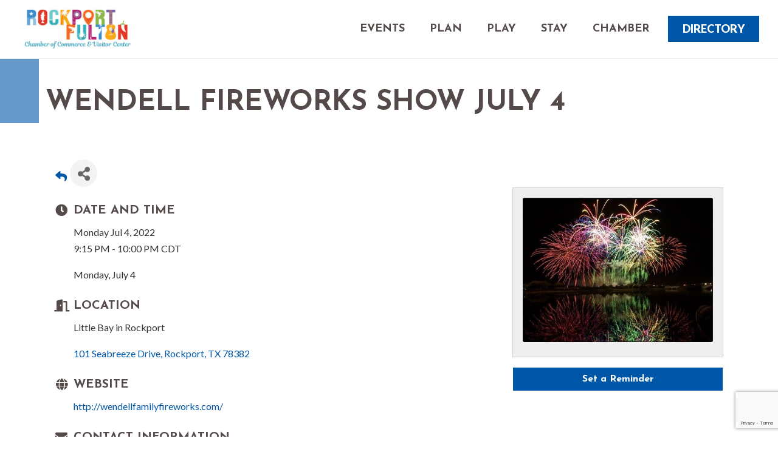

--- FILE ---
content_type: text/html; charset=utf-8
request_url: https://www.google.com/recaptcha/enterprise/anchor?ar=1&k=6LcpNUMUAAAAAB5iVpO_rzGG2TK_vFp7V6SCw_4s&co=aHR0cHM6Ly9tZW1iZXJzLnJvY2twb3J0LWZ1bHRvbi5vcmc6NDQz&hl=en&v=N67nZn4AqZkNcbeMu4prBgzg&size=compact&anchor-ms=20000&execute-ms=30000&cb=kqof5s6gcgy3
body_size: 49341
content:
<!DOCTYPE HTML><html dir="ltr" lang="en"><head><meta http-equiv="Content-Type" content="text/html; charset=UTF-8">
<meta http-equiv="X-UA-Compatible" content="IE=edge">
<title>reCAPTCHA</title>
<style type="text/css">
/* cyrillic-ext */
@font-face {
  font-family: 'Roboto';
  font-style: normal;
  font-weight: 400;
  font-stretch: 100%;
  src: url(//fonts.gstatic.com/s/roboto/v48/KFO7CnqEu92Fr1ME7kSn66aGLdTylUAMa3GUBHMdazTgWw.woff2) format('woff2');
  unicode-range: U+0460-052F, U+1C80-1C8A, U+20B4, U+2DE0-2DFF, U+A640-A69F, U+FE2E-FE2F;
}
/* cyrillic */
@font-face {
  font-family: 'Roboto';
  font-style: normal;
  font-weight: 400;
  font-stretch: 100%;
  src: url(//fonts.gstatic.com/s/roboto/v48/KFO7CnqEu92Fr1ME7kSn66aGLdTylUAMa3iUBHMdazTgWw.woff2) format('woff2');
  unicode-range: U+0301, U+0400-045F, U+0490-0491, U+04B0-04B1, U+2116;
}
/* greek-ext */
@font-face {
  font-family: 'Roboto';
  font-style: normal;
  font-weight: 400;
  font-stretch: 100%;
  src: url(//fonts.gstatic.com/s/roboto/v48/KFO7CnqEu92Fr1ME7kSn66aGLdTylUAMa3CUBHMdazTgWw.woff2) format('woff2');
  unicode-range: U+1F00-1FFF;
}
/* greek */
@font-face {
  font-family: 'Roboto';
  font-style: normal;
  font-weight: 400;
  font-stretch: 100%;
  src: url(//fonts.gstatic.com/s/roboto/v48/KFO7CnqEu92Fr1ME7kSn66aGLdTylUAMa3-UBHMdazTgWw.woff2) format('woff2');
  unicode-range: U+0370-0377, U+037A-037F, U+0384-038A, U+038C, U+038E-03A1, U+03A3-03FF;
}
/* math */
@font-face {
  font-family: 'Roboto';
  font-style: normal;
  font-weight: 400;
  font-stretch: 100%;
  src: url(//fonts.gstatic.com/s/roboto/v48/KFO7CnqEu92Fr1ME7kSn66aGLdTylUAMawCUBHMdazTgWw.woff2) format('woff2');
  unicode-range: U+0302-0303, U+0305, U+0307-0308, U+0310, U+0312, U+0315, U+031A, U+0326-0327, U+032C, U+032F-0330, U+0332-0333, U+0338, U+033A, U+0346, U+034D, U+0391-03A1, U+03A3-03A9, U+03B1-03C9, U+03D1, U+03D5-03D6, U+03F0-03F1, U+03F4-03F5, U+2016-2017, U+2034-2038, U+203C, U+2040, U+2043, U+2047, U+2050, U+2057, U+205F, U+2070-2071, U+2074-208E, U+2090-209C, U+20D0-20DC, U+20E1, U+20E5-20EF, U+2100-2112, U+2114-2115, U+2117-2121, U+2123-214F, U+2190, U+2192, U+2194-21AE, U+21B0-21E5, U+21F1-21F2, U+21F4-2211, U+2213-2214, U+2216-22FF, U+2308-230B, U+2310, U+2319, U+231C-2321, U+2336-237A, U+237C, U+2395, U+239B-23B7, U+23D0, U+23DC-23E1, U+2474-2475, U+25AF, U+25B3, U+25B7, U+25BD, U+25C1, U+25CA, U+25CC, U+25FB, U+266D-266F, U+27C0-27FF, U+2900-2AFF, U+2B0E-2B11, U+2B30-2B4C, U+2BFE, U+3030, U+FF5B, U+FF5D, U+1D400-1D7FF, U+1EE00-1EEFF;
}
/* symbols */
@font-face {
  font-family: 'Roboto';
  font-style: normal;
  font-weight: 400;
  font-stretch: 100%;
  src: url(//fonts.gstatic.com/s/roboto/v48/KFO7CnqEu92Fr1ME7kSn66aGLdTylUAMaxKUBHMdazTgWw.woff2) format('woff2');
  unicode-range: U+0001-000C, U+000E-001F, U+007F-009F, U+20DD-20E0, U+20E2-20E4, U+2150-218F, U+2190, U+2192, U+2194-2199, U+21AF, U+21E6-21F0, U+21F3, U+2218-2219, U+2299, U+22C4-22C6, U+2300-243F, U+2440-244A, U+2460-24FF, U+25A0-27BF, U+2800-28FF, U+2921-2922, U+2981, U+29BF, U+29EB, U+2B00-2BFF, U+4DC0-4DFF, U+FFF9-FFFB, U+10140-1018E, U+10190-1019C, U+101A0, U+101D0-101FD, U+102E0-102FB, U+10E60-10E7E, U+1D2C0-1D2D3, U+1D2E0-1D37F, U+1F000-1F0FF, U+1F100-1F1AD, U+1F1E6-1F1FF, U+1F30D-1F30F, U+1F315, U+1F31C, U+1F31E, U+1F320-1F32C, U+1F336, U+1F378, U+1F37D, U+1F382, U+1F393-1F39F, U+1F3A7-1F3A8, U+1F3AC-1F3AF, U+1F3C2, U+1F3C4-1F3C6, U+1F3CA-1F3CE, U+1F3D4-1F3E0, U+1F3ED, U+1F3F1-1F3F3, U+1F3F5-1F3F7, U+1F408, U+1F415, U+1F41F, U+1F426, U+1F43F, U+1F441-1F442, U+1F444, U+1F446-1F449, U+1F44C-1F44E, U+1F453, U+1F46A, U+1F47D, U+1F4A3, U+1F4B0, U+1F4B3, U+1F4B9, U+1F4BB, U+1F4BF, U+1F4C8-1F4CB, U+1F4D6, U+1F4DA, U+1F4DF, U+1F4E3-1F4E6, U+1F4EA-1F4ED, U+1F4F7, U+1F4F9-1F4FB, U+1F4FD-1F4FE, U+1F503, U+1F507-1F50B, U+1F50D, U+1F512-1F513, U+1F53E-1F54A, U+1F54F-1F5FA, U+1F610, U+1F650-1F67F, U+1F687, U+1F68D, U+1F691, U+1F694, U+1F698, U+1F6AD, U+1F6B2, U+1F6B9-1F6BA, U+1F6BC, U+1F6C6-1F6CF, U+1F6D3-1F6D7, U+1F6E0-1F6EA, U+1F6F0-1F6F3, U+1F6F7-1F6FC, U+1F700-1F7FF, U+1F800-1F80B, U+1F810-1F847, U+1F850-1F859, U+1F860-1F887, U+1F890-1F8AD, U+1F8B0-1F8BB, U+1F8C0-1F8C1, U+1F900-1F90B, U+1F93B, U+1F946, U+1F984, U+1F996, U+1F9E9, U+1FA00-1FA6F, U+1FA70-1FA7C, U+1FA80-1FA89, U+1FA8F-1FAC6, U+1FACE-1FADC, U+1FADF-1FAE9, U+1FAF0-1FAF8, U+1FB00-1FBFF;
}
/* vietnamese */
@font-face {
  font-family: 'Roboto';
  font-style: normal;
  font-weight: 400;
  font-stretch: 100%;
  src: url(//fonts.gstatic.com/s/roboto/v48/KFO7CnqEu92Fr1ME7kSn66aGLdTylUAMa3OUBHMdazTgWw.woff2) format('woff2');
  unicode-range: U+0102-0103, U+0110-0111, U+0128-0129, U+0168-0169, U+01A0-01A1, U+01AF-01B0, U+0300-0301, U+0303-0304, U+0308-0309, U+0323, U+0329, U+1EA0-1EF9, U+20AB;
}
/* latin-ext */
@font-face {
  font-family: 'Roboto';
  font-style: normal;
  font-weight: 400;
  font-stretch: 100%;
  src: url(//fonts.gstatic.com/s/roboto/v48/KFO7CnqEu92Fr1ME7kSn66aGLdTylUAMa3KUBHMdazTgWw.woff2) format('woff2');
  unicode-range: U+0100-02BA, U+02BD-02C5, U+02C7-02CC, U+02CE-02D7, U+02DD-02FF, U+0304, U+0308, U+0329, U+1D00-1DBF, U+1E00-1E9F, U+1EF2-1EFF, U+2020, U+20A0-20AB, U+20AD-20C0, U+2113, U+2C60-2C7F, U+A720-A7FF;
}
/* latin */
@font-face {
  font-family: 'Roboto';
  font-style: normal;
  font-weight: 400;
  font-stretch: 100%;
  src: url(//fonts.gstatic.com/s/roboto/v48/KFO7CnqEu92Fr1ME7kSn66aGLdTylUAMa3yUBHMdazQ.woff2) format('woff2');
  unicode-range: U+0000-00FF, U+0131, U+0152-0153, U+02BB-02BC, U+02C6, U+02DA, U+02DC, U+0304, U+0308, U+0329, U+2000-206F, U+20AC, U+2122, U+2191, U+2193, U+2212, U+2215, U+FEFF, U+FFFD;
}
/* cyrillic-ext */
@font-face {
  font-family: 'Roboto';
  font-style: normal;
  font-weight: 500;
  font-stretch: 100%;
  src: url(//fonts.gstatic.com/s/roboto/v48/KFO7CnqEu92Fr1ME7kSn66aGLdTylUAMa3GUBHMdazTgWw.woff2) format('woff2');
  unicode-range: U+0460-052F, U+1C80-1C8A, U+20B4, U+2DE0-2DFF, U+A640-A69F, U+FE2E-FE2F;
}
/* cyrillic */
@font-face {
  font-family: 'Roboto';
  font-style: normal;
  font-weight: 500;
  font-stretch: 100%;
  src: url(//fonts.gstatic.com/s/roboto/v48/KFO7CnqEu92Fr1ME7kSn66aGLdTylUAMa3iUBHMdazTgWw.woff2) format('woff2');
  unicode-range: U+0301, U+0400-045F, U+0490-0491, U+04B0-04B1, U+2116;
}
/* greek-ext */
@font-face {
  font-family: 'Roboto';
  font-style: normal;
  font-weight: 500;
  font-stretch: 100%;
  src: url(//fonts.gstatic.com/s/roboto/v48/KFO7CnqEu92Fr1ME7kSn66aGLdTylUAMa3CUBHMdazTgWw.woff2) format('woff2');
  unicode-range: U+1F00-1FFF;
}
/* greek */
@font-face {
  font-family: 'Roboto';
  font-style: normal;
  font-weight: 500;
  font-stretch: 100%;
  src: url(//fonts.gstatic.com/s/roboto/v48/KFO7CnqEu92Fr1ME7kSn66aGLdTylUAMa3-UBHMdazTgWw.woff2) format('woff2');
  unicode-range: U+0370-0377, U+037A-037F, U+0384-038A, U+038C, U+038E-03A1, U+03A3-03FF;
}
/* math */
@font-face {
  font-family: 'Roboto';
  font-style: normal;
  font-weight: 500;
  font-stretch: 100%;
  src: url(//fonts.gstatic.com/s/roboto/v48/KFO7CnqEu92Fr1ME7kSn66aGLdTylUAMawCUBHMdazTgWw.woff2) format('woff2');
  unicode-range: U+0302-0303, U+0305, U+0307-0308, U+0310, U+0312, U+0315, U+031A, U+0326-0327, U+032C, U+032F-0330, U+0332-0333, U+0338, U+033A, U+0346, U+034D, U+0391-03A1, U+03A3-03A9, U+03B1-03C9, U+03D1, U+03D5-03D6, U+03F0-03F1, U+03F4-03F5, U+2016-2017, U+2034-2038, U+203C, U+2040, U+2043, U+2047, U+2050, U+2057, U+205F, U+2070-2071, U+2074-208E, U+2090-209C, U+20D0-20DC, U+20E1, U+20E5-20EF, U+2100-2112, U+2114-2115, U+2117-2121, U+2123-214F, U+2190, U+2192, U+2194-21AE, U+21B0-21E5, U+21F1-21F2, U+21F4-2211, U+2213-2214, U+2216-22FF, U+2308-230B, U+2310, U+2319, U+231C-2321, U+2336-237A, U+237C, U+2395, U+239B-23B7, U+23D0, U+23DC-23E1, U+2474-2475, U+25AF, U+25B3, U+25B7, U+25BD, U+25C1, U+25CA, U+25CC, U+25FB, U+266D-266F, U+27C0-27FF, U+2900-2AFF, U+2B0E-2B11, U+2B30-2B4C, U+2BFE, U+3030, U+FF5B, U+FF5D, U+1D400-1D7FF, U+1EE00-1EEFF;
}
/* symbols */
@font-face {
  font-family: 'Roboto';
  font-style: normal;
  font-weight: 500;
  font-stretch: 100%;
  src: url(//fonts.gstatic.com/s/roboto/v48/KFO7CnqEu92Fr1ME7kSn66aGLdTylUAMaxKUBHMdazTgWw.woff2) format('woff2');
  unicode-range: U+0001-000C, U+000E-001F, U+007F-009F, U+20DD-20E0, U+20E2-20E4, U+2150-218F, U+2190, U+2192, U+2194-2199, U+21AF, U+21E6-21F0, U+21F3, U+2218-2219, U+2299, U+22C4-22C6, U+2300-243F, U+2440-244A, U+2460-24FF, U+25A0-27BF, U+2800-28FF, U+2921-2922, U+2981, U+29BF, U+29EB, U+2B00-2BFF, U+4DC0-4DFF, U+FFF9-FFFB, U+10140-1018E, U+10190-1019C, U+101A0, U+101D0-101FD, U+102E0-102FB, U+10E60-10E7E, U+1D2C0-1D2D3, U+1D2E0-1D37F, U+1F000-1F0FF, U+1F100-1F1AD, U+1F1E6-1F1FF, U+1F30D-1F30F, U+1F315, U+1F31C, U+1F31E, U+1F320-1F32C, U+1F336, U+1F378, U+1F37D, U+1F382, U+1F393-1F39F, U+1F3A7-1F3A8, U+1F3AC-1F3AF, U+1F3C2, U+1F3C4-1F3C6, U+1F3CA-1F3CE, U+1F3D4-1F3E0, U+1F3ED, U+1F3F1-1F3F3, U+1F3F5-1F3F7, U+1F408, U+1F415, U+1F41F, U+1F426, U+1F43F, U+1F441-1F442, U+1F444, U+1F446-1F449, U+1F44C-1F44E, U+1F453, U+1F46A, U+1F47D, U+1F4A3, U+1F4B0, U+1F4B3, U+1F4B9, U+1F4BB, U+1F4BF, U+1F4C8-1F4CB, U+1F4D6, U+1F4DA, U+1F4DF, U+1F4E3-1F4E6, U+1F4EA-1F4ED, U+1F4F7, U+1F4F9-1F4FB, U+1F4FD-1F4FE, U+1F503, U+1F507-1F50B, U+1F50D, U+1F512-1F513, U+1F53E-1F54A, U+1F54F-1F5FA, U+1F610, U+1F650-1F67F, U+1F687, U+1F68D, U+1F691, U+1F694, U+1F698, U+1F6AD, U+1F6B2, U+1F6B9-1F6BA, U+1F6BC, U+1F6C6-1F6CF, U+1F6D3-1F6D7, U+1F6E0-1F6EA, U+1F6F0-1F6F3, U+1F6F7-1F6FC, U+1F700-1F7FF, U+1F800-1F80B, U+1F810-1F847, U+1F850-1F859, U+1F860-1F887, U+1F890-1F8AD, U+1F8B0-1F8BB, U+1F8C0-1F8C1, U+1F900-1F90B, U+1F93B, U+1F946, U+1F984, U+1F996, U+1F9E9, U+1FA00-1FA6F, U+1FA70-1FA7C, U+1FA80-1FA89, U+1FA8F-1FAC6, U+1FACE-1FADC, U+1FADF-1FAE9, U+1FAF0-1FAF8, U+1FB00-1FBFF;
}
/* vietnamese */
@font-face {
  font-family: 'Roboto';
  font-style: normal;
  font-weight: 500;
  font-stretch: 100%;
  src: url(//fonts.gstatic.com/s/roboto/v48/KFO7CnqEu92Fr1ME7kSn66aGLdTylUAMa3OUBHMdazTgWw.woff2) format('woff2');
  unicode-range: U+0102-0103, U+0110-0111, U+0128-0129, U+0168-0169, U+01A0-01A1, U+01AF-01B0, U+0300-0301, U+0303-0304, U+0308-0309, U+0323, U+0329, U+1EA0-1EF9, U+20AB;
}
/* latin-ext */
@font-face {
  font-family: 'Roboto';
  font-style: normal;
  font-weight: 500;
  font-stretch: 100%;
  src: url(//fonts.gstatic.com/s/roboto/v48/KFO7CnqEu92Fr1ME7kSn66aGLdTylUAMa3KUBHMdazTgWw.woff2) format('woff2');
  unicode-range: U+0100-02BA, U+02BD-02C5, U+02C7-02CC, U+02CE-02D7, U+02DD-02FF, U+0304, U+0308, U+0329, U+1D00-1DBF, U+1E00-1E9F, U+1EF2-1EFF, U+2020, U+20A0-20AB, U+20AD-20C0, U+2113, U+2C60-2C7F, U+A720-A7FF;
}
/* latin */
@font-face {
  font-family: 'Roboto';
  font-style: normal;
  font-weight: 500;
  font-stretch: 100%;
  src: url(//fonts.gstatic.com/s/roboto/v48/KFO7CnqEu92Fr1ME7kSn66aGLdTylUAMa3yUBHMdazQ.woff2) format('woff2');
  unicode-range: U+0000-00FF, U+0131, U+0152-0153, U+02BB-02BC, U+02C6, U+02DA, U+02DC, U+0304, U+0308, U+0329, U+2000-206F, U+20AC, U+2122, U+2191, U+2193, U+2212, U+2215, U+FEFF, U+FFFD;
}
/* cyrillic-ext */
@font-face {
  font-family: 'Roboto';
  font-style: normal;
  font-weight: 900;
  font-stretch: 100%;
  src: url(//fonts.gstatic.com/s/roboto/v48/KFO7CnqEu92Fr1ME7kSn66aGLdTylUAMa3GUBHMdazTgWw.woff2) format('woff2');
  unicode-range: U+0460-052F, U+1C80-1C8A, U+20B4, U+2DE0-2DFF, U+A640-A69F, U+FE2E-FE2F;
}
/* cyrillic */
@font-face {
  font-family: 'Roboto';
  font-style: normal;
  font-weight: 900;
  font-stretch: 100%;
  src: url(//fonts.gstatic.com/s/roboto/v48/KFO7CnqEu92Fr1ME7kSn66aGLdTylUAMa3iUBHMdazTgWw.woff2) format('woff2');
  unicode-range: U+0301, U+0400-045F, U+0490-0491, U+04B0-04B1, U+2116;
}
/* greek-ext */
@font-face {
  font-family: 'Roboto';
  font-style: normal;
  font-weight: 900;
  font-stretch: 100%;
  src: url(//fonts.gstatic.com/s/roboto/v48/KFO7CnqEu92Fr1ME7kSn66aGLdTylUAMa3CUBHMdazTgWw.woff2) format('woff2');
  unicode-range: U+1F00-1FFF;
}
/* greek */
@font-face {
  font-family: 'Roboto';
  font-style: normal;
  font-weight: 900;
  font-stretch: 100%;
  src: url(//fonts.gstatic.com/s/roboto/v48/KFO7CnqEu92Fr1ME7kSn66aGLdTylUAMa3-UBHMdazTgWw.woff2) format('woff2');
  unicode-range: U+0370-0377, U+037A-037F, U+0384-038A, U+038C, U+038E-03A1, U+03A3-03FF;
}
/* math */
@font-face {
  font-family: 'Roboto';
  font-style: normal;
  font-weight: 900;
  font-stretch: 100%;
  src: url(//fonts.gstatic.com/s/roboto/v48/KFO7CnqEu92Fr1ME7kSn66aGLdTylUAMawCUBHMdazTgWw.woff2) format('woff2');
  unicode-range: U+0302-0303, U+0305, U+0307-0308, U+0310, U+0312, U+0315, U+031A, U+0326-0327, U+032C, U+032F-0330, U+0332-0333, U+0338, U+033A, U+0346, U+034D, U+0391-03A1, U+03A3-03A9, U+03B1-03C9, U+03D1, U+03D5-03D6, U+03F0-03F1, U+03F4-03F5, U+2016-2017, U+2034-2038, U+203C, U+2040, U+2043, U+2047, U+2050, U+2057, U+205F, U+2070-2071, U+2074-208E, U+2090-209C, U+20D0-20DC, U+20E1, U+20E5-20EF, U+2100-2112, U+2114-2115, U+2117-2121, U+2123-214F, U+2190, U+2192, U+2194-21AE, U+21B0-21E5, U+21F1-21F2, U+21F4-2211, U+2213-2214, U+2216-22FF, U+2308-230B, U+2310, U+2319, U+231C-2321, U+2336-237A, U+237C, U+2395, U+239B-23B7, U+23D0, U+23DC-23E1, U+2474-2475, U+25AF, U+25B3, U+25B7, U+25BD, U+25C1, U+25CA, U+25CC, U+25FB, U+266D-266F, U+27C0-27FF, U+2900-2AFF, U+2B0E-2B11, U+2B30-2B4C, U+2BFE, U+3030, U+FF5B, U+FF5D, U+1D400-1D7FF, U+1EE00-1EEFF;
}
/* symbols */
@font-face {
  font-family: 'Roboto';
  font-style: normal;
  font-weight: 900;
  font-stretch: 100%;
  src: url(//fonts.gstatic.com/s/roboto/v48/KFO7CnqEu92Fr1ME7kSn66aGLdTylUAMaxKUBHMdazTgWw.woff2) format('woff2');
  unicode-range: U+0001-000C, U+000E-001F, U+007F-009F, U+20DD-20E0, U+20E2-20E4, U+2150-218F, U+2190, U+2192, U+2194-2199, U+21AF, U+21E6-21F0, U+21F3, U+2218-2219, U+2299, U+22C4-22C6, U+2300-243F, U+2440-244A, U+2460-24FF, U+25A0-27BF, U+2800-28FF, U+2921-2922, U+2981, U+29BF, U+29EB, U+2B00-2BFF, U+4DC0-4DFF, U+FFF9-FFFB, U+10140-1018E, U+10190-1019C, U+101A0, U+101D0-101FD, U+102E0-102FB, U+10E60-10E7E, U+1D2C0-1D2D3, U+1D2E0-1D37F, U+1F000-1F0FF, U+1F100-1F1AD, U+1F1E6-1F1FF, U+1F30D-1F30F, U+1F315, U+1F31C, U+1F31E, U+1F320-1F32C, U+1F336, U+1F378, U+1F37D, U+1F382, U+1F393-1F39F, U+1F3A7-1F3A8, U+1F3AC-1F3AF, U+1F3C2, U+1F3C4-1F3C6, U+1F3CA-1F3CE, U+1F3D4-1F3E0, U+1F3ED, U+1F3F1-1F3F3, U+1F3F5-1F3F7, U+1F408, U+1F415, U+1F41F, U+1F426, U+1F43F, U+1F441-1F442, U+1F444, U+1F446-1F449, U+1F44C-1F44E, U+1F453, U+1F46A, U+1F47D, U+1F4A3, U+1F4B0, U+1F4B3, U+1F4B9, U+1F4BB, U+1F4BF, U+1F4C8-1F4CB, U+1F4D6, U+1F4DA, U+1F4DF, U+1F4E3-1F4E6, U+1F4EA-1F4ED, U+1F4F7, U+1F4F9-1F4FB, U+1F4FD-1F4FE, U+1F503, U+1F507-1F50B, U+1F50D, U+1F512-1F513, U+1F53E-1F54A, U+1F54F-1F5FA, U+1F610, U+1F650-1F67F, U+1F687, U+1F68D, U+1F691, U+1F694, U+1F698, U+1F6AD, U+1F6B2, U+1F6B9-1F6BA, U+1F6BC, U+1F6C6-1F6CF, U+1F6D3-1F6D7, U+1F6E0-1F6EA, U+1F6F0-1F6F3, U+1F6F7-1F6FC, U+1F700-1F7FF, U+1F800-1F80B, U+1F810-1F847, U+1F850-1F859, U+1F860-1F887, U+1F890-1F8AD, U+1F8B0-1F8BB, U+1F8C0-1F8C1, U+1F900-1F90B, U+1F93B, U+1F946, U+1F984, U+1F996, U+1F9E9, U+1FA00-1FA6F, U+1FA70-1FA7C, U+1FA80-1FA89, U+1FA8F-1FAC6, U+1FACE-1FADC, U+1FADF-1FAE9, U+1FAF0-1FAF8, U+1FB00-1FBFF;
}
/* vietnamese */
@font-face {
  font-family: 'Roboto';
  font-style: normal;
  font-weight: 900;
  font-stretch: 100%;
  src: url(//fonts.gstatic.com/s/roboto/v48/KFO7CnqEu92Fr1ME7kSn66aGLdTylUAMa3OUBHMdazTgWw.woff2) format('woff2');
  unicode-range: U+0102-0103, U+0110-0111, U+0128-0129, U+0168-0169, U+01A0-01A1, U+01AF-01B0, U+0300-0301, U+0303-0304, U+0308-0309, U+0323, U+0329, U+1EA0-1EF9, U+20AB;
}
/* latin-ext */
@font-face {
  font-family: 'Roboto';
  font-style: normal;
  font-weight: 900;
  font-stretch: 100%;
  src: url(//fonts.gstatic.com/s/roboto/v48/KFO7CnqEu92Fr1ME7kSn66aGLdTylUAMa3KUBHMdazTgWw.woff2) format('woff2');
  unicode-range: U+0100-02BA, U+02BD-02C5, U+02C7-02CC, U+02CE-02D7, U+02DD-02FF, U+0304, U+0308, U+0329, U+1D00-1DBF, U+1E00-1E9F, U+1EF2-1EFF, U+2020, U+20A0-20AB, U+20AD-20C0, U+2113, U+2C60-2C7F, U+A720-A7FF;
}
/* latin */
@font-face {
  font-family: 'Roboto';
  font-style: normal;
  font-weight: 900;
  font-stretch: 100%;
  src: url(//fonts.gstatic.com/s/roboto/v48/KFO7CnqEu92Fr1ME7kSn66aGLdTylUAMa3yUBHMdazQ.woff2) format('woff2');
  unicode-range: U+0000-00FF, U+0131, U+0152-0153, U+02BB-02BC, U+02C6, U+02DA, U+02DC, U+0304, U+0308, U+0329, U+2000-206F, U+20AC, U+2122, U+2191, U+2193, U+2212, U+2215, U+FEFF, U+FFFD;
}

</style>
<link rel="stylesheet" type="text/css" href="https://www.gstatic.com/recaptcha/releases/N67nZn4AqZkNcbeMu4prBgzg/styles__ltr.css">
<script nonce="JpVdNMP4_h-AZCtJi5w4fg" type="text/javascript">window['__recaptcha_api'] = 'https://www.google.com/recaptcha/enterprise/';</script>
<script type="text/javascript" src="https://www.gstatic.com/recaptcha/releases/N67nZn4AqZkNcbeMu4prBgzg/recaptcha__en.js" nonce="JpVdNMP4_h-AZCtJi5w4fg">
      
    </script></head>
<body><div id="rc-anchor-alert" class="rc-anchor-alert"></div>
<input type="hidden" id="recaptcha-token" value="[base64]">
<script type="text/javascript" nonce="JpVdNMP4_h-AZCtJi5w4fg">
      recaptcha.anchor.Main.init("[\x22ainput\x22,[\x22bgdata\x22,\x22\x22,\[base64]/[base64]/[base64]/bmV3IHJbeF0oY1swXSk6RT09Mj9uZXcgclt4XShjWzBdLGNbMV0pOkU9PTM/bmV3IHJbeF0oY1swXSxjWzFdLGNbMl0pOkU9PTQ/[base64]/[base64]/[base64]/[base64]/[base64]/[base64]/[base64]/[base64]\x22,\[base64]\x22,\x22wow3w4cJMUzDjMOgwql/FHbDhcKJdSPDuUIIwrDCuzzCt0DDnxU4wq7DthXDvBVdJHhkw6fCqD/ClsKtTRNmTcOxHVbCnsObw7XDpjvCg8K2U1lRw7JGwpF/TSbChD/DjcOFw5Y1w7bChDPDnhh3wp/[base64]/DgsOrw6oywrtzQFEHw7rDpEfDjMKuw5/Co8OAwrjCicO0wocQV8K+SB/CuWzDoMOHwohTG8K/LUTCqjfDisOiw7zDisKNeBPCl8KBJDPCvn4rYMOQwqPDqcKPw4oACElLZH3CqMKcw6g0TMOjF1zDksK7YH/ClcOpw7FXYsKZE8KnfcKeLsKpwqpfwoDCnSobwqtJw6XDgRhgwrLCrmokwp7Dsnd/GMOPwrhxw4XDjljCpGsPwrTCqcObw67ClcKJw5BEFUB4Qk3CoRZJWcKDSWLDiMKWWzd4RcOVwrkRMCcgecOXw7rDrxbDnsO7VsOTVcOlIcKyw5BKeSkFRTo7VxB3wqnDjlUzAh5Sw7xgw6Yhw57DmzdNUDRqE3vCl8Kyw4JGXRo0LMOCwo/DoCLDucODGnLDqwVIDTdgwrLCvgQTwrEnaXTCnMOnwpPCoSrCngnDthUdw6LDqcKjw4Qxw4p0fUTCr8K1w63Dn8OaV8OYDsO/woBRw5gQSRrDgsKgwpPCliApVWjCvsOWU8K0w7R2wpvCuUB6KMOKMsKLSFPCjnYoDG/[base64]/DsSVLWxzCpXh9wpTCjMOyw5RqDcOvwq7DsR8EKMKJMwzCunrCnW0dwr7CqsKLGyxrw7/DlD3CmsObFcKAw5knwpA1w7oFfcObG8KOw7rDvMKIJBgpw6DDvsKXw4FIQ8OSw5PCpzXCrsOgw4g5w6DDhMONwojClcKsw7HDrsKDw5MIw5zDlMOZQk0QasKIwp/DpMOiw6s7OmoRw7tTTG/ClALDgcKPw7XCg8KjccKVEjPDpl4Fwq8Pw5Zzwr7Cix/DhsObQyzDomLDq8OiwofDki7DunPCtsOawopsDSTCqkYjwrBhw59Zw61ML8OxKl9iw4nCtMK4w5XCrQ7Cpy7ChUrCiE3CkBxad8OoGGpCK8Kvw77DuRsNw5vCkhbDh8KiAMKAAkjDvMKnw6TClwvDqSYswo/CoyMkZXFhwplKHMKuEMKTw7nCnHzCmXHCi8KqYMKKIzJmeE0jw4nDm8K3w5TCqHhGYCTDt0ctXcKZb0NDSS/Dv3TDlwwnwoAFwqcCTMKIwr5Ow6Ugwqs8LsOgZSsFLjnCiWTCshkYcRsTRTTDnsKyw7kbw63DlcKUwo5owpnCmMK/Ci1Aw7nCggTCo1lpcsOqeMOXwonCmcKlwpTCnMOWf2vDrsOTT2zDuBR8fmpFw7RuwpYjwrTCjcK0w7bDp8K/w5UBRGzDuEcKw7bCicK8cRp7w4Rdw58Hw7jClcKAw5fDvcOpZWpIwrNuwpx6fxDChcKmw683woRuwqxFSVjDrsKoAHMjLhfCvcKAVsOIwpjDl8OXVsKCw4srEsO9wqUewpPCrcKzSkEbwrlpw70iwqVEw5/Dk8ODSMKowqAhYwbDpzBYw54VLhVAwpBww57CscO5w6XDrcOaw7xUwrsCFgLDv8KqwprCrELCo8O+dcOSw5jCmsKnX8KyFMOzSXTDvsKuFWvDmsK2CsOQaWHDtsO9acOfwopwXsKbw7/Crn1vwqwpYzUvwpnDr3jCjcKZwrPDgMKtFgJxw5jDlcOvwpPCvlnCni0ewpN+V8OHQsOZwofDgMOAwrDDlUDDvsK/LMKbGcORwrDDln5Fb04rWsKXdsKVDcK0wq/CicOTw40lw6Ngw7LCjwICwo3Cvk7DiH3CvH3CuX56w7rDgcKKOcKnwoZsYiQmwpvCjsO4BnvCpkNFwqUdw69SEsKRVl0GdcKYDGfDsD5zwpgdwq3DjcOTS8K3E8OWwodbw5nCgMK1RcKoesKTYcKMHH8Owp3Ci8KDLSjCn0/[base64]/Dk8Ohw5k4J8O5wpMeO8K1dMKpYMK3wo/[base64]/DvMOiTnRMw4NXf29ow43DucOAwrkPwrMJw4FBwojCtzMgcWjCoGANT8OOPcKTwr/DgD3CvRDCuTl8DMK4wrMqEQfCrMKHwr7CmzDDisKNw6vDhxovIivChUHDpsKww6Bsw5/Cvix2wojDgxYFwoLCmRcAO8KgbcKdDMKgwr5Ew7HDscOxMyLDiArCji/CkEXDllnDmX7DpyTCs8KzQsKPOcKZLsKbWl3DilJHwqnChU8ZP085EADDgUXCkhjCl8K9YWxPwoJSwppcw7XDosO2PmNIw6vCqcKaw6fDkMKJwpXDrsO9c3zCuSIcJsKowpbDhGsgwpx8U0/[base64]/CpsKewo8AUhx3w5rDin50OzzCikMEMMObwrgawrPCnklswr3Dv3bDn8OwwprCvMOrw73Cr8OowpFkUsO4OD3CtcKRRMKVVcOfwrQbw5PChFMRwqnDlVdrw4HDiHhnfgzDpRPCrMKBwqnDqMO7w50fLy5Nw6TCh8K9ZcKmwoJEwr/CuMOIw7rDscK0bMO4w6TDiH8Iw789dgARw6QAW8O1GxoKw6YTwo3CgGEjw5jDl8KMPnAsBFrDtAXDisOYwojCk8OwwohHWxV8wobCo3jCpMKqXD1PwpjCm8K2w6ZOGnItw4jDi3LCqMKJwrAPQsK6f8KEwrLDgSzDqsONwq1Pwoh7J8Ozw4M0a8K/[base64]/woYPEmjCn8Kfw5vDo8OxQ1PCvSXCvsOUXMKMPcKJw6bCkMKKCQZMw6LChMKJAcOAGh/DrCfDosOrw6ceBkDDgR3Cj8Kjw63Dt3ELbsOmw6gEw6wLwpIKZQJvHxEfw6TDghkLC8K2wo1awolMw6bCoMKiw7HCimkXwrANwoUxQXBzwrpEwoswwprDhC8Iw5PCksOsw5t+VcOFAsO3wowrw4PChw/DqMOUw6XDo8KgwroTasOnw6IIQcObwrHDu8KZwplNdMK6wqN3wqvCmCPCucKEwrlBA8O7IXl8woDCnsKLKsKCSFxFfMK/w5Jgc8KYRcKLw48sJycaQcOVGMKdw4slS8OHDMOLwq1zw7nChEnDvcOvw4PDkmfDjMOXUlrCvMKhSMKyJ8O6w5bDmgNxMsKvwqPDlcKHJsOBwqIJw5bDiTM5w4ozdMK/[base64]/[base64]/Cu8Kyw6siw7TCusKFw6TCqcOcDUIWwr7DgSRDD0XCjMKXG8ObFsKPwrkOZsKbKsKOwpERNFRkPwFwwpjDiX/[base64]/[base64]/Dq8OwwptHHsOjwr9wX8Kew700w5U2CxElw7zCpcKxwpHCpsK5I8OUwogcwpjDhMKqwrdmwoQmwqnDtGMuYwLCksK7X8K5wph+bMORWMKbby/DiMOAaUkGwq/DjsKve8KFNWvDjT/CvcKQbcKfEMORfsOKwrAUw6/[base64]/CksOAbgXDvXtbw47CiQrCmi5MEkzCjDEIGgEoOMKLw6nDrm3DlsKeBD4nwr8jwrjDqUocNMKGJAjDoglGw7DCoHhHScO2w67DghBzLmjChsKEDmoBYAnDozkUwogIw7AKIAZewqQ/eMObXsKiO3UHIEdZw6rDtsKwDULDkCAYZw3CpGVESsK9F8K3w4F1D2RbwpMww6fCjmHCisKbw75SVkvDusK+eXbCmSMmw4B4CGA2BjwCw7TDhsOZwqXCg8KUw6DDukDCm1tCNsO7woU1TMKQNh/DpWtqw5/[base64]/[base64]/[base64]/DtcKswpc8J8KXdzAtVMK3wr9Aw7vCt1LDicOiw5M6OQ4aw4cnFUFLw7sKb8O/[base64]/DqQBtfcKxw5tXwpLDpcOhXsOcGWfCq8Oqa8KiS8Kdw73DtMKBHBRFX8Ocw6HCk3TCnVc2wrwcF8OgwovCocOGJSA4K8OFw7jDuF84fMKJwrnCrH/DqMK8w6Nke2JOw6fDk3/CtMOWw7Q/wqrDucKXwr/DtW1FUWbChsKRAsKIwrrCisKhwqkUw5bCtMK8H3rDmMKjVDXCtcK1dgPCgQDCr8OYWnLClwTDh8KSw6l5PcOjfsKCcsKuJULCocOfRcK7R8OtV8Ohw67DkMKrSEh5w6PCqMKZLFDChsKbOcK0JcKow6tCwo88LcKIw6zCtsKyQsO4QCbCtF/DpcKywp8Vw5xUw7F0w6nCjnLDiTTCnTfCoB3DgsOzccKKwq/[base64]/CrMKPLMOoWsK0w5fCocOfwofDl8OQKzhywrxGwqo4LcOWAMOAYMOjw659H8OvL0rCklPDucKEwpMoXULCii7DsMKUQsOZU8OmPsOnw6tRLsO0axYYeizDtkbDncKawq1cPljDphJ4V2BCfhY5FcO/wqrCl8ORVcOnV2gtH1rCt8KyNsO3AsKMw6RaScOQw7RlC8K9wosUMS4nDVtYX0k8FcOfMFzCv1jDsiYRw7h/[base64]/DpMOIHHPDsmNEWMOnwpzCr8KHIxdTw4hrwoUVSVYPR8KSwpvDk8KnwpDColHDi8O9w5RTHhjCnMK3QsKgwoHCsGI/wp/Ch8O8wqsmG8OPwqYXccOFGTjCuMOACQbDgULCsgLDiwTDpMObw5Y/wpXDhlNiPiVEw6zDpH/CjlRdPEESIsODXMK0SVHDmsOnEjgNcRHDkkPDsMORw4A2wpzDscK6wrBVw7dowrnDjAbDqcOfEELCgALCkU8QwpbCk8OBw6A+BMKrwp/[base64]/DhinDgcOVw61YwqkhwrfDncK/M8Kow5FxwoPDg17DsjJOw5DDkSHCqyrDvMO9LMOsSsORIn1owotUwoVswrbDuRR5cAg4woU6AcKfG0o4worCgGY4PDbCn8OOcMO5wrNpw7TCm8OFW8OBw6jDkcKwZEvDv8K/fcOnw7XDslp0wr8Mw5XDlsKfblszwqbCvWYWw7XDthPCi24UFW7Du8KMwq3CgXNLwovDkMKXFhoaw5bDkHEYwrbCnQg1w6/DhsOTN8K5w48Rw5wtXcKoJzHDg8O/ScOYTHHCo3ltUnd/BQ3DulRHQivDssOiUEk3w7UcwoopGww0IsOdw6nDu2/[base64]/DmB5gJxLDt8K0eAMqTz7DucOudhZqSMO8wqZ4GMOGw7LCsxjDjRdIw4N6G2lmw4w7f1LDqWTCnCLDv8KPw4jCmjIPCXPCg11sw6PCscKSbWB/BmDDmgwVVsKMwprCm2jCgS3CrcORwpvDlzDClkPCtcKswqLDnsKyR8ObwqttI0UTRXPCqkbCvE5/w4HDpsOqdRw7H8OywpLDpXPCrg1EworDiVVkSMOEC3jCkw3Cr8OBJMOYfGrDm8OfV8OAN8KBw5/CtztsIF/DuEkQw71Pwo/Dl8OXcMK5S8K7CcO8w4rDj8O3w41wwrQzw5HDpH3CnT0ZZVF+w4QMwobCmhJ6SDgQTS1KwrMsM1xwCsOVwqfCmS7CnCYMCsO+w6pAw5sQwrfDhsK2wpkCEDXCtsK1Mw/Ci1oDwppIwr3CgMKkdsKUw6hywpTCqEdIMcOAw4XDoj/DjBTDuMOAw6Nhwq8qCQtHw6fDj8Kdw6TCjxQkworDlcKJw7QZbhhWw63DujXCr35wwrrDjF/DlG9gwpfDoQ/CgDwWw43CnmzCgsOqEsKuQcKawprCsUTCssOXf8KIeXNLwr/Drm/CjcK3w67DmcKERsOWwo/[base64]/w5tqTcOjwqRDwq7CoRvDlcOTahgQDCskW8KUQmZTw77CjD3DiCzCgmzCrMKtw4vDmylNUwsvw7rDglJqwql/w4Y9KcO7XFvDiMK8RMOYwpNkbMK7w4HCqsKqfBHCqMKGwpF/w63CvsOeZAEuLcKYwqvDuMK3wpYgdFF/Pmpmw63Cs8Oywr3DsMKACcO3K8Oew4fDtMOBeTQewpw0wqVeXQkIw73Crg/CjDdLecOnwp5pP1IiwqPCh8KZBEPCq2Utd21udsKeWsKVwqvDtMOhw4oeKcOCw7fDlMOmwrhvC1gIGsOpw4dFBMKcPzrDpG3Dhk8HV8Orw4HDg3U4bn4fworDp0Y/wobDhHEDWXoANcOjcgJgw4HCuknCt8KnSMKGw5zCrmZNwpZceHUIUyzCvMOHw6xZwqzDr8OzOU5rbcKBdDPCrG7DtsKoTWt4LUfCkMKBHhp6XDpVw7MBw4rDjAXDiMOVWcOOOxbDqcOkaC/ClMKHXEYRwojDolTDtMOTwpPDhMO3wpxswqjDpMOSeiHDsmfDnloswqoYwrvCvhhgw4zCrDnCuQNgw4vDjmI3aMOXw7bCvx3DnzBow6g9w5vDr8Kew7B/P0VvGcKbCsKKKMOywpkFw6vCqsKgwoJFIiZAIsKRN1VVfEAawqbDuQ7CqScSZTE4w6zCvWVqw5/CkCocw7jCg3rDlcK3K8OjH1Aqw7/ClMKtwp7DnsOHw4fDocO1wpHDusKqwrLDs2LClUY1w4hvwrTDjmbDosK3IWEpU0gGw7oSJUdgwow7BcOLO0V4DSzCp8Kbw4DCo8KVw6FAwrVlwp5mIx/DtVfDrcOYTiw7woxZdMOuT8Kow7ASVcKjwrYOw5BZAkMpw4ogw5UdRcOYMFDChTLClzp0w6HDj8K9w4fCjMK6w6rDiCzCnV/[base64]/DkcKmMT4Bw608B8O4KkDDhMK5w6dkw4XCtcOJOMOSw4vCiEMDwqfCi8OAw6BrAD5zwobDi8K+eRpJU2TDjsOqwp3DkTBVKMKywonDi8ONwprCj8OZGijDtGzDsMOyHsOcwr57bWkrbxfDhx1+wq3Dt0l8bsODw4/CgcOcfhocwooMwp/DuirDikIrwrVGY8OoLiF/w63Ds1LCpUAfU1bCjk9eU8KxbsO8wp3DgWgzwqRwGMOEw6zDjMK2HsK5w6rDg8Kow7JDw515acKpwofDmsOGGAtJWsOxcsOgFsO5wpBacFt4wqcXw7k3SCYuLQTDvktrIcKGdX0te1k9w7JnIcKbw6bClMOcDD81w5RhCMKINsO5wrsIRl/CvmsXWcKXfTbDk8OwMsOQwoQfFMO3w5rDrhJDw6gjw4Y/McKsLVPCncOYBMO+wo/DmcKfw7tlZUPDg2DDoGp2wrkFw6LCo8KaSXvCpsOnHUPDtMOJZMKFcz/Cvlxnw51pwpzCp24+KMO+CDUWw4E7VsKKwrHDjGPClh/Cr3vCicOHwpvDp8KDRsO9U2wMw5JqRUhpZsOteVnCisKDDMKhw6QpHgHDtRInTXjDkMKJw7QOd8KJbQVEw6k2wrshwrZOw57Cv3jCpcKCDD8ZNMO1VMO1UcKaQFR5wqTDmFwpw7UwYCjCosO4wp0bRU9Wwp03w57DkcK4CcOXGT8QICDCjcKzFsOjQsOyLWw/ABPDs8O/VsKyw7jDqiXCiXZ1dinDqTgCPi0Kw7XCiyLCkjTDhWDCqcOtwr3DrcOsI8OeLcOKwotsHkhAfcKrwojCocKxfsO6LUtfBcOQw6gaw6zDh0p7wq3DtcOFwoEowotew5jCjSnDmWLDj0LCqcKmasKIUA1vwo/DmCbDlxQvdFrCgjvCjsOlwpvDrMOlbU9OwqTDv8KcQU7CnsO9w5BZw7MUZ8K7BcKPIsKkwqFSQcO2w5BOw5nDjmN7DC5MNcOvw4lqMMOaARo8O1ILdcKvc8OTwqkHw6EIw5BUdcOWa8KANcOOaF3CgSEYwpUbw6/[base64]/Dt8Ozw7nCgcOQTX/DpkluASwDw5zCj8KWQDJ4wqbCucKLRH0aYMKKbA9Hw7g/[base64]/Cg8K5wpYyw5VPw6wyccOEL8Kgw6vDncKIwro1L8O+w7QKwrbDm8OdAcODw6ZpwpM/[base64]/JA5dw4vCjDnDtnnDmcKhw5PDvsKraXBdAsOiw6VnR1Bhwp7DqDkzNcKUw5nDo8KdGkvDsBdtWy3CoQPDusKvwonCsQHCucObw6jCrk/CiTzDoh8cYcOxGEExHV/DoiJFfVItwqnCpcOYDnJOcRnDscO2wpk5XBwWYlrCvMOfwoHDgMKRw7bClgnDlMOJw4/[base64]/wqHDlMORw6Byf2jDnsOhwoHDoU3DhMKHU8KAw6jDl2rCj1bDgMKxw57DuwMROsKAIXjCuzXDq8Kqw5HDpk1lbkLDkjLDucOnCMOpwr/DgiPDv3/CsiFDw6jCmcKKVFTCpTUUWTPDt8K6TcKFOyrDkCfCj8ObRcOqEMKDwo/Ds1svwpDDjcK0EDE5w53DsizDo2hRw7RpwofDkVRaHinCpzDCmSI0E3zDiVDDi2zCtyXDuAULBSBrN2LDtVsDVUoZw6BERcO7RnElZV7Dv2VLwqBzd8O/b8O2dWZsZcOmwobCqH5CXcK7csOLRcOiw6Zkw6N0w5LCnlNZwp86w5DCoRHCqsO2VU7CkVxAwofDmsKGwoEZw4ohw7lEA8KlwpBlw6/DiXnDnkk5YQZTwp/CpcKfTMONSsOQTsOtw5jCqEvCrHfCoMKYfHQ9BFbDoVdCLMOwHhZxWsOaF8KqNxcDPyM8fcKDw704wpx+w6PDncKWPsOBwrEnw4jDpEddw7NaTcKSwoI/f3ERwpg/QcOjwqVWY8KKw6bDt8KUwqBcw74Iw5gnAnoYa8KKwpVnQMKIwoPDrMOZwqpfIcO8HDcQw5BhRsOhwqrCsAQhwrXCqkATwoU+wpzDjMO4wqPChMKUwqLDtkZ/w5/DsScrMivCncKAw5ozLB0pKHHCo1zCo0ZXw5VhwqTDnyAGwqTCtm7DmmvCjsOheijDuzvDszcyLUrCt8KvTnxRw7/DpAvDjxvDoA5Iw5jDjMOqwrTDnjRKw6QsSMO4DMORw4bCoMOKacK6b8OjworDqMKjCcK1O8OsL8OawoXCjMKRw4ZRwpbCojlgw6hkwoFHw6ILwpXCnSbDtA7CkcOCwrTCnDwdwq7DpMKjGURKw5bDnD/[base64]/MWB2E8OrahXClVHDpGjDusKGM8OdL8Kuwroafw3DpcOyw7nCusOcHcK6w6VSw4zDjhvCjQoAa2pYwpbCscKHw7PCvsOYwrQkw7YzMcK9RwPCjcKVw6UowrDDj2jCiQY7w43DhHdeecKkw4LCqE9RwqoKMMKyw5dqIS5XWRdGOMK9YH8re8O3woFWc1p/[base64]/CucOvwofDgcKeGxvCuncZwpTDrcK/[base64]/DrF7CmS1kwrhbw4/CicOyH8OVW8KEw4VoOHVpwonCqsKiw7TClMO+wrJgEEFCDMOlMMOpwrFpahVhwoFow7/DkMOiw6o3wpLDhj94wp7CjWQIw4XDn8O0Bl7Dv8OpwpsdwqDDj2/Cq1TDvcOGw61vwq7DkVjDqcOYw74xfcO2U0rCh8Kdw7VEAcK8ZcK9wqZGw798K8OBwoZwwoYrJCvChDk4wqZzXBvCiRZ1OgDCvRfCnxY4wo8Gw6nDl2xqY8OdWMKVGB/[base64]/[base64]/[base64]/Du8KVBGJswq0qwq7Dj8Kkw6kNHcKScArCl8KzwpbDtGjDuMOjKsKSwpQFdEdzJF1uNT0Ewr7DlsK6AglWw77Clm0qwrgzbcKNwpzDncKIwo/CqRsaOClScg9cBVpZw6DDh34QLMKjw6QhwqjDjBZ4asO0CMK0XsKbworCo8OaXWprUQLDu0IrNcOjW1nChzw7wq7DqMOzZsKTw5HDimnClMKZwqhgwqxMD8Kuw4TDjsOJw4wIw5LDocK5wqzDnC/CmAPCqXPCr8KOw5PDrzXCosObwqDCicK+CkRJw6pdw7JjQcOddSLCkMK/ZgXDlMOoJUDCrwDDqsKTGsOjengCwpDCmh40w68zwpIgwpTCug7DtMK3UMKHw6QKVhYUMMODZ8KqIGbCjFhOwqk0R3VLw5DCqMKbSHLCi0TCncK2L2DDu8OLaDlgN8Kaw47CnhBHw5vDpsKrw6bCs3cNWMOqbTEgbiUpw6IsVXR2dsKIw6FiE3h6UmPDl8KNw6/[base64]/TcKkNURrecOGwovCrMOJT8O+w4JFCcOWw4QiVWfDsGHDu8OUwpNpXsKMw6kmEhhEwqM+CcO9AMOGw7YMScKybgcXwrTDvsKOwpwkw53DicKVCFHCu0PCuW9NIsKIw6Ryw7XCsUoNZWQwBj4swpxaKU1IOcOOM00AOC/[base64]/[base64]/CssO8wq1UEAdqBGUETznDtiNkHnEPbCsUwqUew4FHfMOaw48UZx/DvMOBBMKDwqoaw6E+w6fCpcK/RQBlFWfDsmIZwpvDnCo5w7jDkcO5QsKeGwHDkMO6aFnDrUoKcV7DpsKxw7E9QMOXwpgxw4EwwrBVw6TDosKKdsO+w6AawqQAQcOqZsKgw7vDp8OtJG9NwpLCpnc5NGcuTcK8RCNxw7/DhF/[base64]/[base64]/[base64]/DvDEBC8K9WMKLYy4Ow6zDizB+VsKOw59Nw68vwoNtwpwSw5/DqcOkbsKjccOSbko3w7Z+w6EVw7TDiGgHSXbDuQRtFHRtw4c/CDMmwqpuYRrCrcKLMV5nJ3IDwqHCuQB3IcKTw6sAwofDqcOuC1Viw5PDrGRDwr8nRU/DnnB9L8OGw5h1w7/DqMONUcOmECPDo3VlwrfCrcK2W1FFw7DClkMhw7HCv1DDgcKRwoY0B8KBwq9FRsKyMyvDoz5gwrRmw4M5wpfDlyrDssK7HG/DphXCmgbCgyfDm3BrwrIhR2fCr37ChQ4PMMKHw5/DtsKCFBDDpEt4w7nDlMO+wqVlMnfDlMKPSsKXAsOrwq1mBwPCtsKrMETDp8KsWGhBTcKuw7bChxPCnsKew5LCgHjChRoBw6fDucKXSMKBw6/CqsK8w6zDoWXDjiojA8OHDX/Cjj3DkVMKFcOGCzEewqpAPx1uCMORwqHCusK8WMKUw5vDolkYw7YUwoTCkBvDmcKUwpxKwqvDqg7DpTTDvWtVJ8OKD0XCrA7DvXXCk8Otw6Ejw4zCp8OTOA3DlyNIw556RMK5CEjDujs9RW/DsMK0dnplwopnw758wq8FwqtrW8KrCsKcw7Yewo4/LsKscMKEwoYUw7jDsV9ewphzw4nDmcK7w7XCixBlw6zChsOgIsK5w6rChcOMw4AWYRsUU8O/[base64]/DnMKFRT/DlTd2wpRgak/ChsOgwq1Yw4PChVUoOghKwoFoAMKOGXHCnMK1w48dSsODR8KDw5Bdwqx4wqcdwrXCgsKbQyHCoh3CpMK/Y8Kfw6Mxw5HCk8OBw5XChgjCnnnDpTMpPMKRwrUjwqUWw4xfIsOEWsOmw4zDqsO/QCLCkF/DlMOUwrrCqX3CtsK9woNEw7RYwqE+w5hjfcODVU/CiMO3R3ZZLMKIw4VYfW4bw7g2w6jDjWRYecO9woInw4VQKsOPV8KjwoPDhMK2SEXCuS7CtVzDmsOrcsKaw4IWKg/DsQLCosKFw4XCsMKtw4LCmEjCgsO0w5zDg8OtwqDCmcOMP8KvI341CC3Ci8O4w4vDrgdjVA1+PcODIkQHwprDsQfDt8OEwq3DqMOhw77DgB3DrAwJw53CoS7DkEkFw7LCisKiX8Kvw5/[base64]/EMO7w6oOw4TCisKUw4VXwppqawkZLcOUwrZNwr84WgjDjsOaAl00wqgNUG/DiMOlw55BIsKywonDu3hmwrZiw7TDl0vDm0lYw6/CnjUzGVtPB21uR8OQwp8PwoEUB8O1wqIMwrxIZF/CqsKlw4Ncw715DcOQw67DpiMpwpPDpX7DigF2ZzI9wrFTY8O4KMOlwoYhw7V1GsK7w7PDsT7CvhDDtMOsw4jCgsO3QDnDgzXCsBNywqpbw4FCKwEYwq3DvMKgA19zWsOBw6Jscl8qwoJJOT/CsWYNWsOYwoE8wrtYe8K4UsK1XDM7w5PCuyBfEQUVVMOyw6s/fsKQw4zCvFp6w73ChMOKw5hBw6RSwpHChsKQwpXCksKDMG3DucKywqVXwrhhwoRUwoMbWcK5RcOtw44Xw6BYFh/ChH3CkMKlTsOyRw0ew7I0b8KDTifCozABYMODKcKMRcKfPMOww47Dj8Otw5HCosKccsOddcOCw67Ck3o/w6vDrRnCucOoEkfCmQk2PsO7B8Kaw5LDunZRYsKQO8O4wqdMT8OcUR8wfiHCiQcrwrnDrcK8wrRlwoQACgBgH2LClmXDkMKAw4h7cmtbwrLDhRPDl2UdYy1VLsKtw4hiUE1SDsKdw4vDrMORCMKEw6NdQ10XHsKuwqQVHsOiw6/DisODW8OKCDQjwqPDiDHClcO9DAnCvcO0dkQHw5/[base64]/w5nDi8OWw6fDlkAUw4vChcO2w6MpwojCpA02woZYXMKQwqzDqcOGMjbDnMKzwr0iWsKsXsO5wrTCmGHDrgFow5LDvFNSw4hTOMKuwrAcMcKQZsOeC0xyw65pU8OBdMKqKMKGU8KSUMK1SDVMwpNowpLCrMOGwovCv8KfIMOAUMO/RcKEwpnCmhtpCMK2J8KoJcO1wpdDw4nCtibCrzAFw4FwRFnDuHJ2ckXCq8K8w5oJw5IKEcO9XcKqw43CjsKyG07ChcOdZcO2eAMBCcOxRQlQOcKnw4Uhw5jDqBTDvFnDmSVvP3EXbsKDwrLDkcKibnPDmcKpGcO/GsO9wq7DtzsoSQBbwo7DicOxwrJFw7DClH/[base64]/wpZLw6s2wrjClMKgwqXDpcKWwo/DpsKOwpPCr0JgD0HDlcOXQsOwekpowq5Nwr/Cm8Kcw53DijbCh8KxwqjDsT5mKGYeLn3Cn0PDucOZw549w5c0JcKowqHCnMO1w5Qkw7R/w4FAwqxlwql5CMOnJsKnNsKNYMKMw7JoT8OyVcOGw77DiC/ClcKJKH7CtcKzw6hpwp1mTHpOTwfDp3l1wq/CjMOgWW0CwqfChSvDmwIIeMKgAEdpXWYYH8KWJkJGZsKGJcOzUR/DmsKIUSLDjcKbwpkOWW3CoMO/w6vDpW/[base64]/Ct8O6w65KEcOTw609WEHCsC0NPynDtAZTVsKaHsOxIyAUw4l/wq3Dj8OFWcOVw4zDk8KaZsOgLMOQYsKAw6rDjirDrUUzGzV/[base64]/[base64]/CkTlIwq/CjcO9wo7CqgPCnFs7TcK3e8KKN8OgasK9Ek7CmjkYOChtdGfDijUCwo/CicK2ZsK4w64Id8OHK8O5EsKdTWVvQjxJLCHDsyMWwr55wrnCnlh1d8K+w5fDp8OWJsK1w4tUFk8PMcOEwp/ChxzDqTHCi8K2VkNXw7o2wphobMKheynChMO+w5/[base64]/DsBojQ8K7wqrDuwsIfcO9wpnDhsKtw5fDvU3Ct2N0U8K0LcKKZsKDw7/DisKTKiJ2wqXCrsK/[base64]/DkcKBw4DCuinDsB5nLcO/w4tmeAvCgcKWC8KpUcODSigqLlTChsOFVyUlecOVUMO+w71+LnTDu3odATlywoRFw5Q9WMKyScOIw7LDtT7CiFxUY3rDuhnDlMK4B8Kqfj8Ew4YFUT7CuWxlwoM8w4XDqMK3OWrCtE3Di8KnE8KPKMOGw6w5ccO6DMKDUmnDhQdadsOMwr/Dgiw8wpbDjsOuVcOrSMKaESxGw5tIwr5Ww5UbfQhefRPCmG7Ck8K3FC0Aw4HDrMOfwpHChTh4w6UbwqzDlj/DvyMuwqzCgsOfWcOMZ8Kwwp50UcKEwogTwrPCpMKZbRhFJcO0LsK6w6jDgWA+w6QzwrLCuUrDglc0ZcKqw7oPwo4iBwfCoMOgTxvDg3lcfcKmEWfDoiLCtn7DulFNJcOdGcKJw6zCvMKcw77DocKIbMKbw6/CnmnDkH/DhQlawrJBw6Bdwo16AcOVw4/ClMOpBsK0wrnCpgjDkcKkUsKVwojCvsOVw7rCm8KQw4ZNw40Iw6VyGSzDgxfChyshZ8OWScKCesO8w4XDkjs/w4AIfUnChx4EwpQ8DjzCncK3wqXDpsKQwrfDvA5BwrjCicOOH8OVw4pew6htEsK+w5F6YMKqwpvCu3/CkMKVw4nDhg8yNsK0wodKNxfDnsKPUFnDhMOWO0R/aD/DgFPCt2htw7seKMKYUMODw5vDjcKvAGnDi8O/[base64]/DgMOBQMKrGMOwJyJZwq3CksKVwr3DtsK2ITrCvMOjw5NyPMKww4DDscKxw54JSVbDl8KpUVEVSlbDrMKaw6vDlcKCflhxRsO1KMKWwpUBwoFCeG/CtcOFwoMkwqjCiV/[base64]/wqJOw6E8YsOZwq1HaH7Cghtmwq0BWsOJSnXCpiTCrBzCp2NpLsKYJ8KLQMOLJcOrasObw64KJ3tuHj/CpcOSZTfDp8KtwoTDuU7CmMK/w4YjYQPCs37Cm31VwqcfV8Kra8OlwrlfcUIpTcOWwrIgIcKwRhbDgD7CuBwmCTcfZMK4wr58UsKbwoBkwpZDw6rCrhdXwoNCYhrDk8ONXsOTDi7CrgtXKBbDrDzDgsOYDMKKNT1Xe3XDlcK4wq/CqzzDhAghwr3DoHzCisKpwrXDrcOIMcKBw47DsMKLET8aGMOuw7nCpkwvw7PCphvCsMOiMnHCtg5jan9rw47CtFDCrMKYwp/Dj0BAwowgw4wuwoIUSWzDqiLDkMKUw6HDlcKhS8KqW0Z9YTLDtMKVND/Dmng2wq/[base64]/DnTNswqfDsMKdGsOCYMOTLjnCqcOzMcOkSQwlw4sWwrDCscK/DMKdM8OHwoPDuwbCtF8ew4jDuRbDrX9SwpTCoD4/w7lMR3Aew74ywr9UB1rDkBfCvcKowrbCh3zCksKKaMOyRGJgHMKXEcOuwrzDp1rCi8OJNMKKFSHCu8KVwqvDrcK7IgrCicOpdMKRw6AewrTCqsKew4fCj8ONFi3CgVjCjsKgw7kVwoDDrsKoPzFUCXBLwpfCjk9ACQ/Ch0FLwo7DrsK8w6w4C8ORwp8Gwp5YwpcVSXPCvsKHw60pccKxwoZxYMK+wqdJwqzCpho9JcKOwq/CpsO5w75mwqLDkiXDkHwLNB4lWGbDp8Kmw4ZcfE0Vw57CisKfwqjCgkrCgMOwfFQ9wqjDsEoDPcOrwpbDlcOEb8O4KcOPwqzDj0p4FU7Clj3DqcO/w6XDpADCnMKSEDPCqMOdw4tgci3CimrDqBzDsXbCoip2w4vDuExgQzQwWcKoQjoaQibCnsK/d3gKWMOKGMO4w7oZw6hVXcKWZWkHwpjCsMKrEjXDtcKLKcK3w6BXwpsQXD5Fwq7CiRHDuy1rw7ZGw409NcOowp5LaDHCqMKZfWEEw5nDtMKcw7DDk8Kzwo/DngzCgzDChHLCukjDtsKWB3XDt3pvDcK1w5gpw5PCn27CiMO9Z1LCpkfDjcO/B8O4EMKiw57CjQUEwrg+wr8bVcKiwphmw6rDmk7DiMKsMn/[base64]/wqLDpDB5IXbCnsKtw6MSccKBw4Fdwrcxe8O3aRJ5M8OAw7RJcH96wqs9bMO1wrMlwo19UMOxURLDi8Opw5wGw5HCvsKXFcKawoZjZcKoZWDDl3/CoUbCqERVw6sHGCcMIDvDpgN1EcOTwp8cw5zDpMOWwp3CoXojccO9F8OpeUJcBMKww6IywoLCtyt9wrArwoV4wrjCmDt5ehN6M8KSwpjDkxbCjcKFwrbCpB/CqWHDqmYBwr3Dp29dwqHDpGccccOfMmIICsKMdcKPICLDncKbNsOnwo3CkMK+YRJQwrpGMCRgwqAGw4HDjcONwoDDqQTCucKcw5N6dcKAU0/CisOVWFV/[base64]/[base64]/ClnXCsgPDhsK4w5BEd8K8fsKqwq1rGxXCnS3Cqyw1woZ3MhTCvcKmw7/DmxINBhtlwoxdwq50wq04OTnDkl/Du39Dwq95wqMDwoljw7HDtkTDjcKnw6fDvsKubWQ8w5PDhy/[base64]/Doidxw5PDgn0jwqZsw67ClcOCJS/[base64]/CvMOrwoNDJDNDwq0oasKvWgvCrCA+wo7CqyjCt1VmJ1ENRRnDlBNwwpjCssOsCSlSAMOPwowfTMKWw4DDt3BmJHcMDcOLN8K5w4rDiMOvwrUfw5XDhQjDqMOJw4sgw5Yuw6sPX2LDm2Y1w7/CnETDqcKxdcKfwqs5wqnCpcK9N8O6Q8O9wppmQBbCjBRJN8OoX8OYBMKHw68sd2XChcOlEMKWw7fDp8KGw4olI1Ipw6XDi8OcOcOzwpJyOHbDmV/CmMODdsOYPk0ywrbDqcO5w6kTRcO/[base64]/[base64]/CucOXw6FVw47ChMOwfXLCjQ5HIsOnw7tQw5QQwpZ7woHDkcK5a0nDgsKDwrrCrGPDkcKhW8OCwqNxwrzDgE/[base64]/CiHvDsmjDgybDn3thJcKofRM1w6HDocKxw4NOwo5NNsOafS7DnwLCvMKww5BPaVrDtMOuwqw8YMO9wpDDtcK0QMO3worCkjZmw4nDqWUkf8OEwrXDh8KJHcKZBMKOw7hEQ8Oew7x7dMK/[base64]/CuVrCksOVw7PCtGUew57Dq8OMwovCkC0nwrFnw5gqQ8KeOMKuwoLDp0h1w4s/[base64]/wpx+DWNRECrCqgIxcG/DqsK4VcKxEsOICMK/[base64]/DildWw7h5wrXDiVkrw51IfsKaTW3Cp1TCgHQQe0oWwr8ywofCuVMnwpxPw5k7Bw3CpcO6JMOhwqnDgHYmbSRGMQHCvcO1w6bDssOHw6wLP8OsXFJzwpbDqQx/w5vDn8K2FirCpcKzwowBK3zCqwIKw7UpwpjDhHkzTMKqRUx3w4cJAsKfwrMkwoBAf8KBUcKrw6VTKiHDnHHCj8K9N8KMHsKnIsK7w7bDk8KxwrQcwoDDq2Ijwq7DlE7Cnw\\u003d\\u003d\x22],null,[\x22conf\x22,null,\x226LcpNUMUAAAAAB5iVpO_rzGG2TK_vFp7V6SCw_4s\x22,0,null,null,null,1,[21,125,63,73,95,87,41,43,42,83,102,105,109,121],[7059694,507],0,null,null,null,null,0,null,0,1,700,1,null,0,\[base64]/76lBhnEnQkZnOKMAhmv8xEZ\x22,0,0,null,null,1,null,0,0,null,null,null,0],\x22https://members.rockport-fulton.org:443\x22,null,[2,1,1],null,null,null,0,3600,[\x22https://www.google.com/intl/en/policies/privacy/\x22,\x22https://www.google.com/intl/en/policies/terms/\x22],\x22QGRy1MfNdVmHD4nEKwHDuNwvJPRvbS+wOroqy9ejQh8\\u003d\x22,0,0,null,1,1769667444026,0,0,[147,184,210,51,12],null,[153,116],\x22RC-o5Ho2k_UQU5pHQ\x22,null,null,null,null,null,\x220dAFcWeA4RvYum55ZGLgwCKKswbtF-ho37Q0-PGkRk1ONHQLk_E7lcO6Fd46St1GHh_8btODE0U_hJRhxtVrJ0-xC6ZizNl3_JhQ\x22,1769750244224]");
    </script></body></html>

--- FILE ---
content_type: text/html; charset=utf-8
request_url: https://www.google.com/recaptcha/enterprise/anchor?ar=1&k=6LcpNUMUAAAAAB5iVpO_rzGG2TK_vFp7V6SCw_4s&co=aHR0cHM6Ly9tZW1iZXJzLnJvY2twb3J0LWZ1bHRvbi5vcmc6NDQz&hl=en&v=N67nZn4AqZkNcbeMu4prBgzg&size=compact&anchor-ms=20000&execute-ms=30000&cb=k4gqm6o6wqp3
body_size: 49292
content:
<!DOCTYPE HTML><html dir="ltr" lang="en"><head><meta http-equiv="Content-Type" content="text/html; charset=UTF-8">
<meta http-equiv="X-UA-Compatible" content="IE=edge">
<title>reCAPTCHA</title>
<style type="text/css">
/* cyrillic-ext */
@font-face {
  font-family: 'Roboto';
  font-style: normal;
  font-weight: 400;
  font-stretch: 100%;
  src: url(//fonts.gstatic.com/s/roboto/v48/KFO7CnqEu92Fr1ME7kSn66aGLdTylUAMa3GUBHMdazTgWw.woff2) format('woff2');
  unicode-range: U+0460-052F, U+1C80-1C8A, U+20B4, U+2DE0-2DFF, U+A640-A69F, U+FE2E-FE2F;
}
/* cyrillic */
@font-face {
  font-family: 'Roboto';
  font-style: normal;
  font-weight: 400;
  font-stretch: 100%;
  src: url(//fonts.gstatic.com/s/roboto/v48/KFO7CnqEu92Fr1ME7kSn66aGLdTylUAMa3iUBHMdazTgWw.woff2) format('woff2');
  unicode-range: U+0301, U+0400-045F, U+0490-0491, U+04B0-04B1, U+2116;
}
/* greek-ext */
@font-face {
  font-family: 'Roboto';
  font-style: normal;
  font-weight: 400;
  font-stretch: 100%;
  src: url(//fonts.gstatic.com/s/roboto/v48/KFO7CnqEu92Fr1ME7kSn66aGLdTylUAMa3CUBHMdazTgWw.woff2) format('woff2');
  unicode-range: U+1F00-1FFF;
}
/* greek */
@font-face {
  font-family: 'Roboto';
  font-style: normal;
  font-weight: 400;
  font-stretch: 100%;
  src: url(//fonts.gstatic.com/s/roboto/v48/KFO7CnqEu92Fr1ME7kSn66aGLdTylUAMa3-UBHMdazTgWw.woff2) format('woff2');
  unicode-range: U+0370-0377, U+037A-037F, U+0384-038A, U+038C, U+038E-03A1, U+03A3-03FF;
}
/* math */
@font-face {
  font-family: 'Roboto';
  font-style: normal;
  font-weight: 400;
  font-stretch: 100%;
  src: url(//fonts.gstatic.com/s/roboto/v48/KFO7CnqEu92Fr1ME7kSn66aGLdTylUAMawCUBHMdazTgWw.woff2) format('woff2');
  unicode-range: U+0302-0303, U+0305, U+0307-0308, U+0310, U+0312, U+0315, U+031A, U+0326-0327, U+032C, U+032F-0330, U+0332-0333, U+0338, U+033A, U+0346, U+034D, U+0391-03A1, U+03A3-03A9, U+03B1-03C9, U+03D1, U+03D5-03D6, U+03F0-03F1, U+03F4-03F5, U+2016-2017, U+2034-2038, U+203C, U+2040, U+2043, U+2047, U+2050, U+2057, U+205F, U+2070-2071, U+2074-208E, U+2090-209C, U+20D0-20DC, U+20E1, U+20E5-20EF, U+2100-2112, U+2114-2115, U+2117-2121, U+2123-214F, U+2190, U+2192, U+2194-21AE, U+21B0-21E5, U+21F1-21F2, U+21F4-2211, U+2213-2214, U+2216-22FF, U+2308-230B, U+2310, U+2319, U+231C-2321, U+2336-237A, U+237C, U+2395, U+239B-23B7, U+23D0, U+23DC-23E1, U+2474-2475, U+25AF, U+25B3, U+25B7, U+25BD, U+25C1, U+25CA, U+25CC, U+25FB, U+266D-266F, U+27C0-27FF, U+2900-2AFF, U+2B0E-2B11, U+2B30-2B4C, U+2BFE, U+3030, U+FF5B, U+FF5D, U+1D400-1D7FF, U+1EE00-1EEFF;
}
/* symbols */
@font-face {
  font-family: 'Roboto';
  font-style: normal;
  font-weight: 400;
  font-stretch: 100%;
  src: url(//fonts.gstatic.com/s/roboto/v48/KFO7CnqEu92Fr1ME7kSn66aGLdTylUAMaxKUBHMdazTgWw.woff2) format('woff2');
  unicode-range: U+0001-000C, U+000E-001F, U+007F-009F, U+20DD-20E0, U+20E2-20E4, U+2150-218F, U+2190, U+2192, U+2194-2199, U+21AF, U+21E6-21F0, U+21F3, U+2218-2219, U+2299, U+22C4-22C6, U+2300-243F, U+2440-244A, U+2460-24FF, U+25A0-27BF, U+2800-28FF, U+2921-2922, U+2981, U+29BF, U+29EB, U+2B00-2BFF, U+4DC0-4DFF, U+FFF9-FFFB, U+10140-1018E, U+10190-1019C, U+101A0, U+101D0-101FD, U+102E0-102FB, U+10E60-10E7E, U+1D2C0-1D2D3, U+1D2E0-1D37F, U+1F000-1F0FF, U+1F100-1F1AD, U+1F1E6-1F1FF, U+1F30D-1F30F, U+1F315, U+1F31C, U+1F31E, U+1F320-1F32C, U+1F336, U+1F378, U+1F37D, U+1F382, U+1F393-1F39F, U+1F3A7-1F3A8, U+1F3AC-1F3AF, U+1F3C2, U+1F3C4-1F3C6, U+1F3CA-1F3CE, U+1F3D4-1F3E0, U+1F3ED, U+1F3F1-1F3F3, U+1F3F5-1F3F7, U+1F408, U+1F415, U+1F41F, U+1F426, U+1F43F, U+1F441-1F442, U+1F444, U+1F446-1F449, U+1F44C-1F44E, U+1F453, U+1F46A, U+1F47D, U+1F4A3, U+1F4B0, U+1F4B3, U+1F4B9, U+1F4BB, U+1F4BF, U+1F4C8-1F4CB, U+1F4D6, U+1F4DA, U+1F4DF, U+1F4E3-1F4E6, U+1F4EA-1F4ED, U+1F4F7, U+1F4F9-1F4FB, U+1F4FD-1F4FE, U+1F503, U+1F507-1F50B, U+1F50D, U+1F512-1F513, U+1F53E-1F54A, U+1F54F-1F5FA, U+1F610, U+1F650-1F67F, U+1F687, U+1F68D, U+1F691, U+1F694, U+1F698, U+1F6AD, U+1F6B2, U+1F6B9-1F6BA, U+1F6BC, U+1F6C6-1F6CF, U+1F6D3-1F6D7, U+1F6E0-1F6EA, U+1F6F0-1F6F3, U+1F6F7-1F6FC, U+1F700-1F7FF, U+1F800-1F80B, U+1F810-1F847, U+1F850-1F859, U+1F860-1F887, U+1F890-1F8AD, U+1F8B0-1F8BB, U+1F8C0-1F8C1, U+1F900-1F90B, U+1F93B, U+1F946, U+1F984, U+1F996, U+1F9E9, U+1FA00-1FA6F, U+1FA70-1FA7C, U+1FA80-1FA89, U+1FA8F-1FAC6, U+1FACE-1FADC, U+1FADF-1FAE9, U+1FAF0-1FAF8, U+1FB00-1FBFF;
}
/* vietnamese */
@font-face {
  font-family: 'Roboto';
  font-style: normal;
  font-weight: 400;
  font-stretch: 100%;
  src: url(//fonts.gstatic.com/s/roboto/v48/KFO7CnqEu92Fr1ME7kSn66aGLdTylUAMa3OUBHMdazTgWw.woff2) format('woff2');
  unicode-range: U+0102-0103, U+0110-0111, U+0128-0129, U+0168-0169, U+01A0-01A1, U+01AF-01B0, U+0300-0301, U+0303-0304, U+0308-0309, U+0323, U+0329, U+1EA0-1EF9, U+20AB;
}
/* latin-ext */
@font-face {
  font-family: 'Roboto';
  font-style: normal;
  font-weight: 400;
  font-stretch: 100%;
  src: url(//fonts.gstatic.com/s/roboto/v48/KFO7CnqEu92Fr1ME7kSn66aGLdTylUAMa3KUBHMdazTgWw.woff2) format('woff2');
  unicode-range: U+0100-02BA, U+02BD-02C5, U+02C7-02CC, U+02CE-02D7, U+02DD-02FF, U+0304, U+0308, U+0329, U+1D00-1DBF, U+1E00-1E9F, U+1EF2-1EFF, U+2020, U+20A0-20AB, U+20AD-20C0, U+2113, U+2C60-2C7F, U+A720-A7FF;
}
/* latin */
@font-face {
  font-family: 'Roboto';
  font-style: normal;
  font-weight: 400;
  font-stretch: 100%;
  src: url(//fonts.gstatic.com/s/roboto/v48/KFO7CnqEu92Fr1ME7kSn66aGLdTylUAMa3yUBHMdazQ.woff2) format('woff2');
  unicode-range: U+0000-00FF, U+0131, U+0152-0153, U+02BB-02BC, U+02C6, U+02DA, U+02DC, U+0304, U+0308, U+0329, U+2000-206F, U+20AC, U+2122, U+2191, U+2193, U+2212, U+2215, U+FEFF, U+FFFD;
}
/* cyrillic-ext */
@font-face {
  font-family: 'Roboto';
  font-style: normal;
  font-weight: 500;
  font-stretch: 100%;
  src: url(//fonts.gstatic.com/s/roboto/v48/KFO7CnqEu92Fr1ME7kSn66aGLdTylUAMa3GUBHMdazTgWw.woff2) format('woff2');
  unicode-range: U+0460-052F, U+1C80-1C8A, U+20B4, U+2DE0-2DFF, U+A640-A69F, U+FE2E-FE2F;
}
/* cyrillic */
@font-face {
  font-family: 'Roboto';
  font-style: normal;
  font-weight: 500;
  font-stretch: 100%;
  src: url(//fonts.gstatic.com/s/roboto/v48/KFO7CnqEu92Fr1ME7kSn66aGLdTylUAMa3iUBHMdazTgWw.woff2) format('woff2');
  unicode-range: U+0301, U+0400-045F, U+0490-0491, U+04B0-04B1, U+2116;
}
/* greek-ext */
@font-face {
  font-family: 'Roboto';
  font-style: normal;
  font-weight: 500;
  font-stretch: 100%;
  src: url(//fonts.gstatic.com/s/roboto/v48/KFO7CnqEu92Fr1ME7kSn66aGLdTylUAMa3CUBHMdazTgWw.woff2) format('woff2');
  unicode-range: U+1F00-1FFF;
}
/* greek */
@font-face {
  font-family: 'Roboto';
  font-style: normal;
  font-weight: 500;
  font-stretch: 100%;
  src: url(//fonts.gstatic.com/s/roboto/v48/KFO7CnqEu92Fr1ME7kSn66aGLdTylUAMa3-UBHMdazTgWw.woff2) format('woff2');
  unicode-range: U+0370-0377, U+037A-037F, U+0384-038A, U+038C, U+038E-03A1, U+03A3-03FF;
}
/* math */
@font-face {
  font-family: 'Roboto';
  font-style: normal;
  font-weight: 500;
  font-stretch: 100%;
  src: url(//fonts.gstatic.com/s/roboto/v48/KFO7CnqEu92Fr1ME7kSn66aGLdTylUAMawCUBHMdazTgWw.woff2) format('woff2');
  unicode-range: U+0302-0303, U+0305, U+0307-0308, U+0310, U+0312, U+0315, U+031A, U+0326-0327, U+032C, U+032F-0330, U+0332-0333, U+0338, U+033A, U+0346, U+034D, U+0391-03A1, U+03A3-03A9, U+03B1-03C9, U+03D1, U+03D5-03D6, U+03F0-03F1, U+03F4-03F5, U+2016-2017, U+2034-2038, U+203C, U+2040, U+2043, U+2047, U+2050, U+2057, U+205F, U+2070-2071, U+2074-208E, U+2090-209C, U+20D0-20DC, U+20E1, U+20E5-20EF, U+2100-2112, U+2114-2115, U+2117-2121, U+2123-214F, U+2190, U+2192, U+2194-21AE, U+21B0-21E5, U+21F1-21F2, U+21F4-2211, U+2213-2214, U+2216-22FF, U+2308-230B, U+2310, U+2319, U+231C-2321, U+2336-237A, U+237C, U+2395, U+239B-23B7, U+23D0, U+23DC-23E1, U+2474-2475, U+25AF, U+25B3, U+25B7, U+25BD, U+25C1, U+25CA, U+25CC, U+25FB, U+266D-266F, U+27C0-27FF, U+2900-2AFF, U+2B0E-2B11, U+2B30-2B4C, U+2BFE, U+3030, U+FF5B, U+FF5D, U+1D400-1D7FF, U+1EE00-1EEFF;
}
/* symbols */
@font-face {
  font-family: 'Roboto';
  font-style: normal;
  font-weight: 500;
  font-stretch: 100%;
  src: url(//fonts.gstatic.com/s/roboto/v48/KFO7CnqEu92Fr1ME7kSn66aGLdTylUAMaxKUBHMdazTgWw.woff2) format('woff2');
  unicode-range: U+0001-000C, U+000E-001F, U+007F-009F, U+20DD-20E0, U+20E2-20E4, U+2150-218F, U+2190, U+2192, U+2194-2199, U+21AF, U+21E6-21F0, U+21F3, U+2218-2219, U+2299, U+22C4-22C6, U+2300-243F, U+2440-244A, U+2460-24FF, U+25A0-27BF, U+2800-28FF, U+2921-2922, U+2981, U+29BF, U+29EB, U+2B00-2BFF, U+4DC0-4DFF, U+FFF9-FFFB, U+10140-1018E, U+10190-1019C, U+101A0, U+101D0-101FD, U+102E0-102FB, U+10E60-10E7E, U+1D2C0-1D2D3, U+1D2E0-1D37F, U+1F000-1F0FF, U+1F100-1F1AD, U+1F1E6-1F1FF, U+1F30D-1F30F, U+1F315, U+1F31C, U+1F31E, U+1F320-1F32C, U+1F336, U+1F378, U+1F37D, U+1F382, U+1F393-1F39F, U+1F3A7-1F3A8, U+1F3AC-1F3AF, U+1F3C2, U+1F3C4-1F3C6, U+1F3CA-1F3CE, U+1F3D4-1F3E0, U+1F3ED, U+1F3F1-1F3F3, U+1F3F5-1F3F7, U+1F408, U+1F415, U+1F41F, U+1F426, U+1F43F, U+1F441-1F442, U+1F444, U+1F446-1F449, U+1F44C-1F44E, U+1F453, U+1F46A, U+1F47D, U+1F4A3, U+1F4B0, U+1F4B3, U+1F4B9, U+1F4BB, U+1F4BF, U+1F4C8-1F4CB, U+1F4D6, U+1F4DA, U+1F4DF, U+1F4E3-1F4E6, U+1F4EA-1F4ED, U+1F4F7, U+1F4F9-1F4FB, U+1F4FD-1F4FE, U+1F503, U+1F507-1F50B, U+1F50D, U+1F512-1F513, U+1F53E-1F54A, U+1F54F-1F5FA, U+1F610, U+1F650-1F67F, U+1F687, U+1F68D, U+1F691, U+1F694, U+1F698, U+1F6AD, U+1F6B2, U+1F6B9-1F6BA, U+1F6BC, U+1F6C6-1F6CF, U+1F6D3-1F6D7, U+1F6E0-1F6EA, U+1F6F0-1F6F3, U+1F6F7-1F6FC, U+1F700-1F7FF, U+1F800-1F80B, U+1F810-1F847, U+1F850-1F859, U+1F860-1F887, U+1F890-1F8AD, U+1F8B0-1F8BB, U+1F8C0-1F8C1, U+1F900-1F90B, U+1F93B, U+1F946, U+1F984, U+1F996, U+1F9E9, U+1FA00-1FA6F, U+1FA70-1FA7C, U+1FA80-1FA89, U+1FA8F-1FAC6, U+1FACE-1FADC, U+1FADF-1FAE9, U+1FAF0-1FAF8, U+1FB00-1FBFF;
}
/* vietnamese */
@font-face {
  font-family: 'Roboto';
  font-style: normal;
  font-weight: 500;
  font-stretch: 100%;
  src: url(//fonts.gstatic.com/s/roboto/v48/KFO7CnqEu92Fr1ME7kSn66aGLdTylUAMa3OUBHMdazTgWw.woff2) format('woff2');
  unicode-range: U+0102-0103, U+0110-0111, U+0128-0129, U+0168-0169, U+01A0-01A1, U+01AF-01B0, U+0300-0301, U+0303-0304, U+0308-0309, U+0323, U+0329, U+1EA0-1EF9, U+20AB;
}
/* latin-ext */
@font-face {
  font-family: 'Roboto';
  font-style: normal;
  font-weight: 500;
  font-stretch: 100%;
  src: url(//fonts.gstatic.com/s/roboto/v48/KFO7CnqEu92Fr1ME7kSn66aGLdTylUAMa3KUBHMdazTgWw.woff2) format('woff2');
  unicode-range: U+0100-02BA, U+02BD-02C5, U+02C7-02CC, U+02CE-02D7, U+02DD-02FF, U+0304, U+0308, U+0329, U+1D00-1DBF, U+1E00-1E9F, U+1EF2-1EFF, U+2020, U+20A0-20AB, U+20AD-20C0, U+2113, U+2C60-2C7F, U+A720-A7FF;
}
/* latin */
@font-face {
  font-family: 'Roboto';
  font-style: normal;
  font-weight: 500;
  font-stretch: 100%;
  src: url(//fonts.gstatic.com/s/roboto/v48/KFO7CnqEu92Fr1ME7kSn66aGLdTylUAMa3yUBHMdazQ.woff2) format('woff2');
  unicode-range: U+0000-00FF, U+0131, U+0152-0153, U+02BB-02BC, U+02C6, U+02DA, U+02DC, U+0304, U+0308, U+0329, U+2000-206F, U+20AC, U+2122, U+2191, U+2193, U+2212, U+2215, U+FEFF, U+FFFD;
}
/* cyrillic-ext */
@font-face {
  font-family: 'Roboto';
  font-style: normal;
  font-weight: 900;
  font-stretch: 100%;
  src: url(//fonts.gstatic.com/s/roboto/v48/KFO7CnqEu92Fr1ME7kSn66aGLdTylUAMa3GUBHMdazTgWw.woff2) format('woff2');
  unicode-range: U+0460-052F, U+1C80-1C8A, U+20B4, U+2DE0-2DFF, U+A640-A69F, U+FE2E-FE2F;
}
/* cyrillic */
@font-face {
  font-family: 'Roboto';
  font-style: normal;
  font-weight: 900;
  font-stretch: 100%;
  src: url(//fonts.gstatic.com/s/roboto/v48/KFO7CnqEu92Fr1ME7kSn66aGLdTylUAMa3iUBHMdazTgWw.woff2) format('woff2');
  unicode-range: U+0301, U+0400-045F, U+0490-0491, U+04B0-04B1, U+2116;
}
/* greek-ext */
@font-face {
  font-family: 'Roboto';
  font-style: normal;
  font-weight: 900;
  font-stretch: 100%;
  src: url(//fonts.gstatic.com/s/roboto/v48/KFO7CnqEu92Fr1ME7kSn66aGLdTylUAMa3CUBHMdazTgWw.woff2) format('woff2');
  unicode-range: U+1F00-1FFF;
}
/* greek */
@font-face {
  font-family: 'Roboto';
  font-style: normal;
  font-weight: 900;
  font-stretch: 100%;
  src: url(//fonts.gstatic.com/s/roboto/v48/KFO7CnqEu92Fr1ME7kSn66aGLdTylUAMa3-UBHMdazTgWw.woff2) format('woff2');
  unicode-range: U+0370-0377, U+037A-037F, U+0384-038A, U+038C, U+038E-03A1, U+03A3-03FF;
}
/* math */
@font-face {
  font-family: 'Roboto';
  font-style: normal;
  font-weight: 900;
  font-stretch: 100%;
  src: url(//fonts.gstatic.com/s/roboto/v48/KFO7CnqEu92Fr1ME7kSn66aGLdTylUAMawCUBHMdazTgWw.woff2) format('woff2');
  unicode-range: U+0302-0303, U+0305, U+0307-0308, U+0310, U+0312, U+0315, U+031A, U+0326-0327, U+032C, U+032F-0330, U+0332-0333, U+0338, U+033A, U+0346, U+034D, U+0391-03A1, U+03A3-03A9, U+03B1-03C9, U+03D1, U+03D5-03D6, U+03F0-03F1, U+03F4-03F5, U+2016-2017, U+2034-2038, U+203C, U+2040, U+2043, U+2047, U+2050, U+2057, U+205F, U+2070-2071, U+2074-208E, U+2090-209C, U+20D0-20DC, U+20E1, U+20E5-20EF, U+2100-2112, U+2114-2115, U+2117-2121, U+2123-214F, U+2190, U+2192, U+2194-21AE, U+21B0-21E5, U+21F1-21F2, U+21F4-2211, U+2213-2214, U+2216-22FF, U+2308-230B, U+2310, U+2319, U+231C-2321, U+2336-237A, U+237C, U+2395, U+239B-23B7, U+23D0, U+23DC-23E1, U+2474-2475, U+25AF, U+25B3, U+25B7, U+25BD, U+25C1, U+25CA, U+25CC, U+25FB, U+266D-266F, U+27C0-27FF, U+2900-2AFF, U+2B0E-2B11, U+2B30-2B4C, U+2BFE, U+3030, U+FF5B, U+FF5D, U+1D400-1D7FF, U+1EE00-1EEFF;
}
/* symbols */
@font-face {
  font-family: 'Roboto';
  font-style: normal;
  font-weight: 900;
  font-stretch: 100%;
  src: url(//fonts.gstatic.com/s/roboto/v48/KFO7CnqEu92Fr1ME7kSn66aGLdTylUAMaxKUBHMdazTgWw.woff2) format('woff2');
  unicode-range: U+0001-000C, U+000E-001F, U+007F-009F, U+20DD-20E0, U+20E2-20E4, U+2150-218F, U+2190, U+2192, U+2194-2199, U+21AF, U+21E6-21F0, U+21F3, U+2218-2219, U+2299, U+22C4-22C6, U+2300-243F, U+2440-244A, U+2460-24FF, U+25A0-27BF, U+2800-28FF, U+2921-2922, U+2981, U+29BF, U+29EB, U+2B00-2BFF, U+4DC0-4DFF, U+FFF9-FFFB, U+10140-1018E, U+10190-1019C, U+101A0, U+101D0-101FD, U+102E0-102FB, U+10E60-10E7E, U+1D2C0-1D2D3, U+1D2E0-1D37F, U+1F000-1F0FF, U+1F100-1F1AD, U+1F1E6-1F1FF, U+1F30D-1F30F, U+1F315, U+1F31C, U+1F31E, U+1F320-1F32C, U+1F336, U+1F378, U+1F37D, U+1F382, U+1F393-1F39F, U+1F3A7-1F3A8, U+1F3AC-1F3AF, U+1F3C2, U+1F3C4-1F3C6, U+1F3CA-1F3CE, U+1F3D4-1F3E0, U+1F3ED, U+1F3F1-1F3F3, U+1F3F5-1F3F7, U+1F408, U+1F415, U+1F41F, U+1F426, U+1F43F, U+1F441-1F442, U+1F444, U+1F446-1F449, U+1F44C-1F44E, U+1F453, U+1F46A, U+1F47D, U+1F4A3, U+1F4B0, U+1F4B3, U+1F4B9, U+1F4BB, U+1F4BF, U+1F4C8-1F4CB, U+1F4D6, U+1F4DA, U+1F4DF, U+1F4E3-1F4E6, U+1F4EA-1F4ED, U+1F4F7, U+1F4F9-1F4FB, U+1F4FD-1F4FE, U+1F503, U+1F507-1F50B, U+1F50D, U+1F512-1F513, U+1F53E-1F54A, U+1F54F-1F5FA, U+1F610, U+1F650-1F67F, U+1F687, U+1F68D, U+1F691, U+1F694, U+1F698, U+1F6AD, U+1F6B2, U+1F6B9-1F6BA, U+1F6BC, U+1F6C6-1F6CF, U+1F6D3-1F6D7, U+1F6E0-1F6EA, U+1F6F0-1F6F3, U+1F6F7-1F6FC, U+1F700-1F7FF, U+1F800-1F80B, U+1F810-1F847, U+1F850-1F859, U+1F860-1F887, U+1F890-1F8AD, U+1F8B0-1F8BB, U+1F8C0-1F8C1, U+1F900-1F90B, U+1F93B, U+1F946, U+1F984, U+1F996, U+1F9E9, U+1FA00-1FA6F, U+1FA70-1FA7C, U+1FA80-1FA89, U+1FA8F-1FAC6, U+1FACE-1FADC, U+1FADF-1FAE9, U+1FAF0-1FAF8, U+1FB00-1FBFF;
}
/* vietnamese */
@font-face {
  font-family: 'Roboto';
  font-style: normal;
  font-weight: 900;
  font-stretch: 100%;
  src: url(//fonts.gstatic.com/s/roboto/v48/KFO7CnqEu92Fr1ME7kSn66aGLdTylUAMa3OUBHMdazTgWw.woff2) format('woff2');
  unicode-range: U+0102-0103, U+0110-0111, U+0128-0129, U+0168-0169, U+01A0-01A1, U+01AF-01B0, U+0300-0301, U+0303-0304, U+0308-0309, U+0323, U+0329, U+1EA0-1EF9, U+20AB;
}
/* latin-ext */
@font-face {
  font-family: 'Roboto';
  font-style: normal;
  font-weight: 900;
  font-stretch: 100%;
  src: url(//fonts.gstatic.com/s/roboto/v48/KFO7CnqEu92Fr1ME7kSn66aGLdTylUAMa3KUBHMdazTgWw.woff2) format('woff2');
  unicode-range: U+0100-02BA, U+02BD-02C5, U+02C7-02CC, U+02CE-02D7, U+02DD-02FF, U+0304, U+0308, U+0329, U+1D00-1DBF, U+1E00-1E9F, U+1EF2-1EFF, U+2020, U+20A0-20AB, U+20AD-20C0, U+2113, U+2C60-2C7F, U+A720-A7FF;
}
/* latin */
@font-face {
  font-family: 'Roboto';
  font-style: normal;
  font-weight: 900;
  font-stretch: 100%;
  src: url(//fonts.gstatic.com/s/roboto/v48/KFO7CnqEu92Fr1ME7kSn66aGLdTylUAMa3yUBHMdazQ.woff2) format('woff2');
  unicode-range: U+0000-00FF, U+0131, U+0152-0153, U+02BB-02BC, U+02C6, U+02DA, U+02DC, U+0304, U+0308, U+0329, U+2000-206F, U+20AC, U+2122, U+2191, U+2193, U+2212, U+2215, U+FEFF, U+FFFD;
}

</style>
<link rel="stylesheet" type="text/css" href="https://www.gstatic.com/recaptcha/releases/N67nZn4AqZkNcbeMu4prBgzg/styles__ltr.css">
<script nonce="1M913bH2BwHBME4QRTk4PA" type="text/javascript">window['__recaptcha_api'] = 'https://www.google.com/recaptcha/enterprise/';</script>
<script type="text/javascript" src="https://www.gstatic.com/recaptcha/releases/N67nZn4AqZkNcbeMu4prBgzg/recaptcha__en.js" nonce="1M913bH2BwHBME4QRTk4PA">
      
    </script></head>
<body><div id="rc-anchor-alert" class="rc-anchor-alert"></div>
<input type="hidden" id="recaptcha-token" value="[base64]">
<script type="text/javascript" nonce="1M913bH2BwHBME4QRTk4PA">
      recaptcha.anchor.Main.init("[\x22ainput\x22,[\x22bgdata\x22,\x22\x22,\[base64]/[base64]/[base64]/bmV3IHJbeF0oY1swXSk6RT09Mj9uZXcgclt4XShjWzBdLGNbMV0pOkU9PTM/bmV3IHJbeF0oY1swXSxjWzFdLGNbMl0pOkU9PTQ/[base64]/[base64]/[base64]/[base64]/[base64]/[base64]/[base64]/[base64]\x22,\[base64]\\u003d\\u003d\x22,\x22w5zDo2/[base64]/[base64]/bRZ0WMOTw7Y+BDTCocOBBcOTw6QJcHXDhBfCm2DCocKxwoDDp2N/VHQtw4dpCDbDjQtNwr0+F8K9w5PDhUTCh8OHw7FlwpnCjcK3QsKKcVXCgsOYw5PDm8OgYcOqw6PCkcKvw40XwrQdwrVxwo/CmMO8w4kXwoTDncKbw57Cth5aFsOheMOgT1fDjncCw67CsGQlw4jDgzdgwqUyw7jCvw3DnnhUKsK+wqpKBcOmHsKxPsKbwqgiw6PCigrCr8OKElQyKgHDkUvCjAp0wqRZY8OzFERRc8O8wobCvn5QwodSwqfCkDx0w6TDvUo/YhPCr8OHwpw0f8OYw57Ci8OPwrZPJWTDuH8dInIdCcOxP3NWUnDCssOPRBdobmxjw4XCrcOOwpfCuMOrRVcILsKDwpI6wpYjw4fDi8KsHRbDpRF5Z8OdUB3CncKYLiXDsMONLsK7w6NMwpLDpAPDgl/CqQzCknHCkn3DosK8EyUSw4NSw4QYAsKVe8KSNxt+JBzCoi/DkRnDqUzDvGbDscKTwoFfwp/CoMKtHGjDjCrCm8K9MzTCm0zDjMKtw7kWBsKBEHQpw4PCgETDrQzDrcKSc8OhwqfDmRUGTnXCojPDi1rCjjIAXArChcOmwrA7w5TDrMK5fQ/CsTBeKmTDg8K4woLDpm/DlsOFETTDncOSDEBfw5VCw5jDv8KMYXnChsO3Oxs6QcKqBh3DgBXDisOAD23CkBkqAcK0wonCmMK0RMO2w5/CugsVw6RFwp9SPhrCoMOmK8KBwp94AmNMCh8/[base64]/[base64]/Cn3DChivCgX8tZyYeCCkCwr3CucOJwokTw6TCgcKSQX/Di8K7aBvCkVDDrg3DkQt6w5gew63CmgVrw6nCjRBkKHzCmgQuQ3PDjhcJw7DCl8OiNMOrwqTCnsKXEMKeAMKhw6pfw41OwpXCqBXChDA8wqTCuCJDwpvCkSbDr8O5F8OFSE93I8OcKhEWwqHCl8Oww5txbMKAflzCvhPDnhPCnsK5KCR5W8OGw6XClS3CsMObwq/DsVxhe0nCtcOUw4/[base64]/woTCmMKCUsKLdMOyw63DjQDCqFN3w4zDi8KNCB/[base64]/DssKLNMOOwpHCkU/DghZ+wrpZccOqwoHCnUACAcObwoM1EMOCwrwFw7DDj8KHSj/DlMKrbnnDgBQ7w7w1QcK7T8KhFcKvwqk3w5zCqgMLw4Uow7chw5knwolbW8KnIwVVwqF7wr1VD3TCscOqw7jCmSA9w6UOUMOFw5bDucKBdx9Rw47CimrCjwrDrMKAeTBJwqjCi0ACw7/[base64]/Dgy3DgsOvwrjCk8OCOU9zHSDDimrDjzgPAcKoEhDDtMKDw5o9F14vwrfCpcKkexPCsHh5wrbCthJDKcK5dcKCwpN6w4xpEy0EwqbCszLCi8KVG2wBfh4gemDCr8OXWjbDhDjChEs6Z8O/w5TCh8O1IxlgwoMCwqHCtBQgfl3Dr00Vwp1gwpJvdGg3LsKtwovDvMKIwrVFw5bDk8KtEyXCvsODwpVwwpTCl2nDncOBA0fChsKxw6IOw78Rwo/[base64]/DqX8wwptDwpHDgcOLwqZewonCmcKBfMKFVMO8JMKBUy7DmXN4w5XDqkNQCiHDoMODBT13JsKcKMK0wrEyH0/DosOxPMOZQx/[base64]/CqsK+w4DDig3CmMKVwqMXw6bCo8K3w4LCl0lzwovDqcOBA8OUaMO9JMOVAcOgwrJfwpXCo8KZwpzCmsOBw53DpsO4acK7w4J5w5ZtRcKiw6sywqHDqQQBcWIIw79bw75yCTdKcMOEw4nCr8KSwq7DmArDqioBAsOeV8OdYsO0w57DgsO/DBfDsUtrIinDn8OVNcK0A2UFesOXNUrDi8OyLsKSwprCqsOIG8KIwr3Dp0nDgA7CjkbCusOxw5XDmMOuOWpPJlNuCQvCqsOrw5PClcKgwr3DnsO+WcKtNzN3DWoUwqMkfMKZdh3DqsOCwoAow4XCkWgewonCocKiwpnCki3Cj8Olw6/CssOKwr1JwqlhNcKFw4zDoMK7J8K+OcO0wrLDoMOMO1DDuA/[base64]/[base64]/DvcK5TUbDkGoZaXclwpVXEcKrwr7Ck8OMOcOZFBBlOzYTwrNmw4PCk8OTCFhSXcKWw7k1w5NbEHdVWGvDqcK/F1BKXBfDhsOiw4LDmXfCvcO+YxZaCQnDgMOGKh/DoMObw4/DjljDoC4gdcKFw4lvw6vDmQkOwpfDqnxEBMOiw7Bfw61Yw6x8SMKCXsKaCMOFNcKmwoImwooww4EidMOXGsOsJsOhw47Cj8KuwrfDsjxYw7/CtGkvGMOIccKSYMKCesOAJxhxU8Osw6bDr8Ojw47Ch8K7fClOesKdAHVvwpTCpcOywpPCmcO/NMO/F1xPaBN0dUtdR8Ogb8KZwpvCvsKlwqcJw6fCgMOMw5x3QcOhd8OhXMO4w7oIw4fCgsOIwrzDjsOaw6YgMEzCu13CkMOeTkrDp8K7w4/[base64]/DjRLDmhfCjsKiBMO4w7dfwrUvUMK3c29tw6V6THxywpXCmcOcJcK3DxDDi2HCqsORwojCrjBdwoXDrSnDqmABRxLDkVF/[base64]/DkQBlcQ3DgBLCm8KYA8KmAsOWIDxAw4wdw6XDsV4ewrrDsWNFasOobXDCr8OhKMOefHlLEcO2w4Iew6Ylw6LDmx7CgzVnw4JpeVvCmsORw5HDrcKiwp0VVHkwwrwxw4/DlcOdwp94w7AhwrbDn3Yww48xw7Eaw4pjw6wEw5rDm8K4GHHDokxVwposVQomw5jCoMOXJsOrJX/CqcOScMKiwrHDssO0A8KOw7bCqcOowq9Gw50aLcK8w5EAwr0dB2pUcXt/BcKIPEDDu8KiK8K8TsKdw7Mrw4J3RiwMYMOdwqLDsyQjCMKew7zDvcOewqfCngIhwrXCmxdewqApw7lCw5/DiMOOwp0TXsKbO3czWB7CmiNtw5ZaJFd5w4HCkMKLw6zCl1UDw7/DqMOgACHCqsOYw7rDlcOmwrTCvGvDvMKUC8KzE8K/wrbCp8K/w6HCpMKQw5bClsKTwpBEZFAlwo7DiU3CiQ9hUsKndMKRwoXCq8Otw6ktwrzCtsOew7w/EXYQVDkPwo9Bwp/DicOwOMKtBhHCscKJwoTDksOnCMOhU8OiJ8KzdsKAQRLDmCjCuBHDtnHDgcOFEzzClkjDs8KJwpQrw4LDnxQtwo3DrsOkOsK1eA4UD1cGwptVCcKlwrnDlFZgL8ONwrR0w6wEMVLCiEFvVX5/[base64]/[base64]/DisOLwozCrS0+KMOcE8O1wpbCtG3CrjvDhGPCow3CiSFWUcKjd31XPUwSwrZeP8O0w4EgD8KDUA58WjXDnD7CpsKXAynCkgI4B8KVODfDjsOQJXfDmMOQTsOaITAhw6vDuMO7ejTDpcOCcV/[base64]/CosOoIFzDmzXCmQzDhwxUR2kBajABw6BADcKWM8OHw75Hal3ChsO7w53DhT/CmMOTYwViTRXCvcKKwpY+wqYwwobDjllWacKGNcKDT1nDq3cuwqTDu8OcwrEpwrFuesOpw7Aaw4AKwpNGf8KXw5TCv8KhBMOcI1zCpS9Pwp7ChgHDj8KTwrMZBcKhw6PCngEvOVnDrQpDEE3DiGZlw5/CmMOUw7FnRioUB8OmwqHDqMOEYsKRw4NJwokKf8Oqw7Azd8OrVXYqdjNBwrbDrMO0wqvCk8KhbQQywrkVTsK8RzXCpnbCkcK5wpYsK3wpwpR/wqloFsOiA8Osw7g5XXllXy3Dm8O/asO1U8KyOMO7w6M+wo0XwqTCqsKgw7o4IXDCicKRw71Kf3TDuMKdw6XDjMOuwrE5wqsUB3PDvRrDtD3Cm8OSwozCiTU+XsKCwqDDmXVnK2nCvyUswqN/VcKHZkd3SmrDoSxtw4FHwp3DhjPDhFMiwohDIkfCq37CksO4w6lCZ1nDs8KewrfCjsO/[base64]/ElHDrXrCp1lwwrkxRwLCkcONw4wyS8OQw7HDlivCvVDCnUJ5Z8OGWsObX8OxCSErD1tPwqYiwpDDjC4oHMKWwpfDpsKswrw+UcOAK8Kjw68Xw7cSLsKGwr7DoT7DoDbCicO2ahXCkcK/EMKzwoDCg0AjSFfDmivCosONw7FhEsOrbsKWw6o1wp9zd3PDtMKjM8K/cVxiw6vCvQ1Aw4onWljCqE9Ow4pxw6gnw7MSESLCijLDtsO+w4bCmMKew6bClGTDncKzwo1Aw5Vvw7Aqf8K6XsOPeMKMWyLCjsOvw4/DoADCkMKPwoo1w5LChk/DhMOUwoDDucOCw4DCuMOlWsKMCMOnfgAEw4AIw4ZWCl/Cl3DChm/DpcONwoAHbsOSX3oIwqEDGMOvPFIKw4rCqcKKw7jCtsK+w7YhY8OLwpTDoQjCl8ORdMKuHwrCocOKUz/CqcKOw4VLwpLCnsOzwo8nDBLCqcKIQBM+w7zCqSxFwpnDsUF6LEE0w6wOwrpSVcKnIH/CiAzDmsO9wovDsQcUw5zCmsKLwpnCpMKEeMO3eDHCpcKUwqDDgMKaw7oUw6TCmjVYKHxzw7rCvsKPCAASLsKLw4JEeGvCpsOMAGDCpx9Bwq8ww5R/w7ofSys8wr/CtcKNCDPCoQsowqXCrxt4UMKNwqXCt8Kuw58/w551VMOiFXbCuTLDqGYRK8Krwoorw73DnS5Cw6hmTsKow6TDusKNCi/DpXZHwo7ClURgwpNfa1zDqwfCk8KVwofCgmHChDjClQx5KsKdwpfCkMKFwq3CgDx6w53DtsOIeRHCqsO+w6TCgsOGTgonwqfCuC82EHkKw6TDgcO8wpTCkHhXIFzCkx3DrcKzLMKHA1xlw6jDscKZDcKQwplFw6x5w63Co2fCnEIhFC7DmcKCe8K/wpoew7DDpS/DjVlKw6nCjH3Dp8ONNnNpKxNHaHXDjn5hw6/[base64]/KkXDmldnwp02woYqwqd0by7CkzDCol/[base64]/DgwXDh8ONw6nCohAxOiDCq8ODw7laQsO3w4lrw5bClSd2w5BVbXdvPcOGwrBmwo3Ct8KFw6RmWsKnHMO/[base64]/PVFhwrtOw4s2CsKRwpNMZMKQw7PClBrDnijCkGsNw6A3wpvCuD/CiMK8fcOSw7TCsMKQw6hIBjTDiFNvwqNxw4xYw5twwrl5fMO0QEfCncKNwp/CgcKnS2dswphdXBdHw4XDuGXCvXgvHMKPCVnDvC/Dg8KNwqPDvAgNw73Dv8KHw60KXMKxwrvDoAnDgVDDmT8+wqvCrGLDnnE5IsOkC8OqwqjDuifDoiPDg8KGw70TwoVNAsO/w50EwqgVZMKMwqArDcO5dkViHcOLBMO8CiVnw6BKw6XCr8O2w6d9wqzDvG3DrQ9Mb03Crj/DgcKaw7R8wpjCjwnCiD0wwr/CkMKFw6LCmQISwoDDilnCiMKxZMKHw67Ch8K1w7/[base64]/[base64]/DsEHCv8Ouwo8hw59qwpXCn8ONfMOQSxrCvMKXwqkBw4pxw7lKw4VMw4oywoV1w5oncnlYw6R4JGoURD7CoXsWw7vDvMKRw5nCtsKPYcOhNMO/w41Ow5xAbUzCqwEOPloEwobDoE8Mwr/DpMKvwr9tahtUwoHCv8OnTXfCjcKNPMK9aALDkHNSBwbDnsONR2pSR8KTHUPDrMKHKsKgPy/DunUyw7nDlMOhE8OrwqPDli7CnMKAVQ3CrGdCw4FSwqJqwqBkWMOiCwEJfR49w6gFJBbDt8KfZ8O0w6bDncKpwrtQFTPDuW3DjXxyWyXDrMOwNsKDwo8cT8KzFcKvYsKWw40nbno3TB/DkMKXw5sTw6bCl8KMwp5ywq1HwpptJMKdw7Uic8KBw4YYPU/DsERIairDqEDCtBt/w6nDiD3ClcOIwovCgmYYXcKFC0gxXsKlQMOgwpTCkcKBw5AKwr3ClsOrUxDDmmcUwpPDkXN4Y8KLwrlzwozCjAvDn3FgdAMZw7nDqsOBw4E3w6cnw5TDosKHGinDtcKmwoBmwooPRsKCazbDqMORwoHChsOtwr/DmTsEw5rDkjszw6NLYCbDvMOfJyIfBDgAKMOmQcO9G2x9OsKyw7HDvmt0w6kHHkrDv1Ncw7jCjF3DmsKccQZQw5/[base64]/wojCpcKeLsKew6/DjsKNwpbCuRJrwpFmwpQdwoPChsOnTGTCuFnCq8KlQTUJwohDwoxmOsKQQgV8wrnCv8OBwrE2AwcpHMKhGMKmcMKMORg1w7lWw71WasKvYcOKL8OVTMOZw6ptw4fCq8K9w6DDtkoVFMOqw7Eow53CtMK7woAYwqB6KUpVTcO/w6wiw6oEVQnDuXzDv8K0BTTDkMOTwr/[base64]/w6AJP3dew4kfKMOgNMKjwoTDqy3DncKhwoTDg8K4wpdUV3zCg2howoEAEMOEwqfClXQ5J03CgcKyIcKxdTp0wpvDrlnCu2howpluw4bDhsOXdT9YHXBuMcOfXsK/K8KZw4vCmMKewpITwqpcY2jCrsKbAXczw6HDoMKAUxsDacKVIlTCm1smwrY4MsO7wrIrwpFpJ1hSEhQewrAJIcK9w5rDsi0/ICLCuMKOU0HCnsOAw4lMJzpVBUzDrzbCtcOTw6nClMKXEMOTw7kNwrfCkcKxfsObNMOuXnB2w48NJMKYwqsyw53CiG7Cq8KmPsK5wqDCpUrDkU7ChsOQSVRKwpQcXjjCmgzDmgLCicK7FW5Dw4fDuUHCkcOYw6XDhsK1LA03WcO/w4XCqQ7Dp8KlL0dowqNfwqnCnwDDqFlaV8O+w4XCu8K8J3vCg8OBYGzCscKQRRjCjcKaT0/CvjhpFMKebMO9wrPCtMOSwpTCmF/[base64]/[base64]/wpnCrMOvw7MFHCttccKYK3/CgcKQPcKcw6oww5c9w6RQXGc7wrvCr8Oqw4nDoUlyw4l8woZYw6ggworDrn3CnhDCt8KmcBTCusOiVV/CisO5HkXDqsKdbkZ4WXZ+wqrDkT4cw44Jw4hzw5Qtw5FKdSHCjDkTOcKZw5bCiMOtQ8KqTj7DnEJ3w5cBwo/CpsOUaEVRw7DDosKwM07Dh8KLw47CnmTDiMKHwr0rK8KYw6lsey7DnsOOwoDDiB3CnSnDnsKXOibCmMOwYWnDgcKMw4smwrzCrABwwoXCnXLDlDDDn8O2w5zDh38jw7jDvcKNwqrDmEHCr8Kqw7nCnsOQd8KXJSE+MsO+bGZwMVofw6B+w7/DtgfDg3fDkMOSGSrDlgzCtsOqC8K4w5bCmsO9w7JIw4fDrUnDrkw9S18zw5TDpj7DusOBw7nCscOZdsORw7U2CQQIwrUzEllwOCQTMcOaJFfDlcKRdQIswrIJw7PDocKNS8O4TgTCkChTwrNUHFLCk1YldMOswqnDpknCnHd7esOFLy1xwpXClj0/w5k3E8KtwqrCgMO2DsKHw4HCk0rDhzMCw69vw4/Dk8O1wq45GsKsw5fDp8Kxw6AOJsKTdMOxBXXCngHDs8KewqVRFsOcM8KrwrYMcMObw4PCjHQuw6HDjhfDoBwUPn1WwrYFNcK5w7HDjn/[base64]/wqdsR8OvQMKwZQlMw4Qew6DDjcOESy/DhsKbw6rDvnxiAMKaeW4AYcONUDfCpMOGVMK4YcKsdFzCnzTCisK+eHgHRwxxwoE8dDRiw7bCmz3CujzDjQHCpQVzDcOvHXB4wpxywpTDhsKVw4vDg8KqVj9Ww5DDjyhQw7RSRj99TTbCmgXDjn3Cv8OSwpkXw5/DlcO3w6NOBwcGCcOuw4/CuHXDhDnCmsKAG8KVwqjCknbCkcO7O8KVw6wTHVgGcsOBw490EUzDv8OIDcODw5nDkDBuAQbCg2QbwrJlwq/DtlfCoWcRw7jDjMOjw5Ezw6rDomNCHMKoc0sSw4ZcQMKVI3nChsKkP1XCpENiwqdGZcO6LMKuwps/fcK+VnzDpEdXwqEpwo5zVi1XUcK6M8KjwrNJZsKmTMO6fGUmwrrDihvDjsKQwrJVLH1eTRAEw6vDj8O1w4nCnMO1VXnDp0JscMKNw5MPYcKZw6TCqwpww5/Ct8KIPAVwwqg+c8OGNcOfwrJLPkDDlTpDZ8OaHQTDgcKBCcKEXHnDvG7DvMO+V1ACw6haw67DlBDChg7ChhfCocOVwoLChsKGJcORw5kcEsK3w6odwq04QcOiTCfCiRx8wobCpMOCwrDDlGHChQvCtQ9iLsOzX8KlCz7DucOAw45ww70lV2/[base64]/wpdtwrjCksKPLcOqKEDCsS0yY8K6w6M/[base64]/DpsOybsK1w4HDg1ZiJXbCgsOmY1vDvmhJw4/DhsKcYEjDmMOBwrM+wqk2PMK5M8KEeXfDmCjCiT4pwoFfbG/Cg8KXw5DCv8O2w7/ChcO7wpsowqhuwrzCk8KdwqTCq8O7wrUpw53CvTXCj3t5w5bCqMKmw7PDnMOSwrfDmMKwOX7Ck8K5JksjAMKRBcKoKwrCosK6w5dAw6DCtcOSwrPDsRdaTsK8E8KkwrTCssKjLBHDoB5aw4rDlMK/wq3DmMKtwogmw60MwpHDtsO3w4DDgsKtBcKyYR7Dk8KoMMKOXmfDqcK/NnDCkcOcA0zCuMKtRsOMbsOJwrQmw6gMwptJwo3DuXPCuMKRV8K+w5nDpQfDni48DC3CmQASUVXDhyfCjGLCqS/CjMOZw6o2w6vDlsO9woUww4QOWngfwqYzUMOde8O3fcKtw4sAw6YDwqfDiiHDosKXFcK5w53CuMOcwr1vR2zCkw/CisOYwoPDlSYyaSF+wq9+CcKSw7lFQcO/wrtvw6RXV8ObFSBqwq7DnsKZBcO8w6hrRxLChgHCjUDCjnAEQhbChH7DvMOmRHQkw7dEwrvChWlzZn0jW8KdEQnCocO5J8OmwoRqYMOGwol2w4fCiMOKw7hfw6sTw5dGUsKUw7QXdkTDlAFHwog9w4LCtcOZJzUJecOjKg/DilrCkgF4KzUKwpBlwqfCiwfDpTfDkFtqwqvCh0XDmChiwpQXwoHCtizDjcK2w4AXCAw5C8Kcw7fChsO+w63CjMO2wq7CtiULfMOmw6hQwpzDtcKoBRJlwr/Dq3I6ecKQw5/Cu8O+CMOUwoIRJcO5IsKpQml8w5YkMsOuw5bDnzbCpcKKaAwNchI1w67DmTJHwqnDrTQNRsO+woNTSMKPw6rCklDDmcO9w7vDsl5JczLDkcKQHnPDqW5zCTjDpsO4wqHDjcOJwpTCvS/[base64]/wqfDvsO4WMO1wpbCpQ9SfG8BWB7CpcO3wrc/PMOiUA5aw6rDglnDvQvDolAJdMKfw5U2dsKJwqVvw4bDqcO1DELDr8KUeGXCmHzCksOEAsKew4zCj0MmwojCj8Oqw6bDnMKvwo/[base64]/Cq3FnwoXCtcKxIMO4wqA/wp1Wwp8Nwoxfw5/CgUHCtHHCkjTDjg7CmS1bB8OdF8K9eGfDhAPDlFs6G8KPw7bChMO/[base64]/Cq8Ofw5zDvsKxBXQYwrzCtcOvwo/[base64]/wrIMYcO/w6xOw7rDosOtPMKnw5/CsxYqw79JNMKhw4kCZ2IPw4LDvcKeJMOpw5wYBATCkcO/UMKZw73CjsOBw7NRJsOMw7TCvsKcMcKUQQbDqMOTwqXCuSDDsR/[base64]/CiF9sLHRVJVXCgSPCosOpwqQDwqLCpsOSBcKqw5Y3wpTDt3XDiR/[base64]/DqUwUbMKIw5zCp8Kvwr/CqMKIw6fCr8O2N8KxwqfDlg/[base64]/Cq11FRsKVw7MdZi4LOsO9w4LDgzzDkCoOwqAPPsKaThNlwp7DkcOtZHo4eCrDpsKiEH3DlCPChsKcbsKEW2VmwpNaQsKJwp3CtzFmEcOTEcKUHXTCl8O8wpJ2w6nDgU/DpcKBwo1DUitdw6/DrMKwwqtNw7lpNMO9WCc/[base64]/[base64]/DvMOYw4fCvQTCtUbCiMOYw6LCvWw0EMOoMWHCl3LDmcKqw4grwobDqMOewq4SMWzDnAoxwownCsOfRHksU8KYwoNybMOyw7vDksOqMxrCnsKww5zDvDbDmMKew6/DtcKdwq8Tw6lWZEd2w6zCiE9rS8K7w7/CtcKBWsO6w7bDt8KtwoVmRFJDOsO5OcK/wq0RfsOob8OiIMONw6LDu3fCh3TDrcKywrXCg8KAwqMgecOMwojDj3NTADvCryI8w50Zwowkw4LColfCssOVw6nDrFVzwobCrMOqLwPCrMOQw6p2wp/[base64]/Ci8Kiw4d4BsOIwpx1woDCnFNUwprCpg/DucOKKQRFwqMnUUBWw7TDk2XDjMOffcKRUB46e8OLwp3CkgXCmcKnXcKKwqnCmgjDoFEpL8KRJmLCq8KOwp8Mwo7DgXPDhH9Kw711UgfDisK7IsOsw5zDogl8Qw1absK8dMKWLh/CvsOFGMKwwo5neMKcwrZzT8KKwqYtVU7Cp8Oew53CrMOHw5gqTlVswrrDrmgYbyPCtwMswrlPwp7DmylYwrUNQixKw6lnwp/[base64]/CjcK8dz0sw5jDswhXw4fCgsKkw7ETw4dzPcKCwoQ3IsK2w6wAw5TDosOBHcK7wpbDlsOmcsOABcO6bsOQDwXCnybDviRhw5HCuA9YLjvCicKXKcOhw6lHwr5aVMOdwrvDu8KWTx/CgQddw6nDlRnChEQ0wqpXwqXCt3MjMAwWw6zChEMUw4LCh8Ksw6Yyw6A+w4LCtcKeVgYHXQbCmHl2YsO5OcKha27Cv8KiYHpaw4zDu8Onw7bCgybDiMKHS0U3wo9Iwq7ClErDtsOlw4bCocKnwpvDkcK0wrB3XcKVBGBMwpgfD0Nuw5UKwr/CqMOew50zCcK0LsKHDMKBTRPChVXDmhcIw6DCjcOAOSE/RXfDoy8fIFrCs8K7T3PDkDzDuXHDvF5Yw4JsUB/[base64]/Dl8KYCkAYw6bCksOgw4oEGjNjRSvCoSN8w6LCrMKdRnbCgFVpLzjDgwLDjsKFNyFIF1bCix1Iw5dZwp3CusOLw4rDm3bDosOFUsO1w7bDiBEPwr/DtVHDp29lWVfDrFVNwqUhQ8OSw50Ewo1nwrkjw4E+w4liCcK9w44/[base64]/DvELDn8O8w5V2RsKWw5hoTFfCrVpKMMOffMO6LsKDR8KXVDbCsz7DjAzClmTDrTPDvsKxw7ZIwqZ6wqPCr8K8w43CoVt1w4wtIsKWwqPDlMKxw5bCnhM9c8KHYsK2w60afhrChcOkwqwIUcK0aMOuKmfDocKJw4xKL2BKeTPCqj/DjMOxPgHDpgYrw7/DlQvCjBrDkcKsVkrDrV7CtcOIZ2Eawq0Lw7QxRsOvT3dawrzCuVTCuMKiEV/CknbDpC1EwpnDrEvDjcObwqDCuyZtYcKXd8Kjw5xHS8K4w70zX8K/wozCvUdVPichLFHDtjRHwqYea3otdF0Uwo4ww7HDiyJqD8OsQTTDr37Cv3HDqMKkb8KSw7h5UD0iwpwpRHUZRMOySFcSw4/CtwB4wppVZcKxMjMKB8Opw7vDrMOew4/Di8O9ZMKLwrUeUsOGw5rDvMOQw4nCgm0tBDjDoll8wpfCm2PCtBIXwq5zbMOxw6LCjcObw6vCjsKPLmTDkX8Mwr/[base64]/Ds8OSDC/Dq8Ogwp7Dh8OoM1vCksKuwqHCuGvDhk7Di8OGbSoNV8KRw7Vmw5XDkV3DgMOGU8KtS0LDq37DmMKLBMOkLw0pw40CNMOhwpEYLcOVJDIvwqnCuMOjwph1woUUakzDoH5mworDmsKdwqLDlsKgwq4ZOA3CqcOGB00Wwo/[base64]/CsMKxCsKdXS/DmwrDhcODLsKTwoZuwovCvsOzw7HDpjlPN3zDiHQrwp3DrcKuY8KXw5XDqFLCmcKOwrHDkcKFdkrCk8OqDUQxw70tB1rCl8OUw6HDpsOdMgAiw4ApworDm19Qwppta0fCjCo5w4DDnnTDoR7DssKuHj/Dr8OZwq3DnsKEw6o3QC8sw6gEEsO7UMObA2LCscK+wqrCisOdPsOLwpkCA8OKwrDCpsK0w7F1VcKLQ8KqYirCvcOVwpFwwoh5wr/DkQbCp8Ovw67CpFbDuMKuwoPDssOBP8OxE2lNw6nCmDUmccKXw4vDiMKJwrfCo8KGVsKfw4TDm8K/KcO+wrbDocKxwr7Drn5LBkgowpvCmR3Cklkfw5EFKRR/wqhBTsORwrEJwq3ClsKGKcKIBnxLZXvDuMKNBQcGTMO1woRtLcO+w4vCjG1lcsKqG8Oiw4PDlD7DgMOYw5oxLcOdwoPCpDZ5w5HClMOKwqNpJCFQKcOVVTDDj3E5wo57w6bCvAbDmSbDpsOiwpY/[base64]/w6jCpm11P8KSPzbCgE7DsTXDgB3DrD3Dl8K9w7rDtDp/woA7O8OZwr3CqHDDmsOIVMOdwr/DsTghNW7DicO3w6jDlksVbXLDt8KXJMKbw51xw5nDrMKtdgjCrHjDn0DCvMKUwoDCpmxLUcKXAcOAIsKzwrZ4wqTCnjjDh8Otw78eJcKOWcOHQ8ODXsKaw4p2w6FMwpNefcOAwr3DrsKpw5ZewqrDlMOnw4VowogAwpN3w5DDiX9Cw4EQw4bDnsKIw5/CkCnCsFnChzLDh07CrcOhwpTCisKFwr9oGAQnLl1oT1TChSfDo8O0w43Cr8KEXMK0w55SKH/CskkqbwvCnE9ubsOQKMOrDzXCkD7DmwbCmSTCmhjDvcOKK2Asw6rDiMOueWfCg8KmQ8OowrljwpHDhMOUw4/Cg8Oqw6fCtMOQGsK6b3jDrMK3d24Pw4nDij3CrsKBJcKnwo5bwr/DtsODw54cw7LCqjU4YcOcw5xMUEc/cThNQlVvUsOow74GVw/DmhzCqgcWRHzCmsOywpoVUmsxwoYheh4mFT0gw5JSw6lVwoMYwr3DpljDgk3DqCDCuQDCr0dMHG4DfSXDpSRCRsKrwrTCr0/DmMK9XsOfKcKBw7fDqMKAPsKNw6Bhw4LDnSjCu8KAZj8CKA44wr0HPQARw4I7wrp6McKGEsOPwrQ1EFHDlh/[base64]/ClkPCnxhdwrzCrsKlF8Krw4oCfsKbIRQZwqJrwrYCR8KGN8K4csODAF0iwpfCvcKzL3cUfnkLB2xye2jDllMeF8OReMKpwqTDlcK4ZwFhcsOCHGYOZsKNw7nDhgNQwoVXS0nCpU1TK2TDicO7wprDpMK5JVfCp0pAYD3CnFnCnMKeBl7DnkIawqPCjcKfw5/DozvDr0ovw5/Ci8OiwqE/w5rCm8OzYsOmBcKAw5/DjcOmFjcRP0LCmcOjFMOswo8FEMKvIX7DjsO8CMO+DjTDkl3DgcOtwqPCk2LCtMOzBMKnw4LDvmEtIWzCsSp0w4zDgsKhU8KYQ8KqFsKyw4bDl1zCh8OCwpfDrcK0GU9Iw47Cn8Oiw7fClhdxWcKzw5/CmSECwrvDncKDwr7DlMOHwoLCrcOwKMOqw5bChH/DlTzDviQ7w4RKwofCq1twwrTDiMKDwrLCsxZMPzJ7DsKoVMK6TMOXcMKQWypwwotgw6Njwp55HmjDlQl5BMKMJcOCwo0zwrPDlcK1Z0/CoWojw5wCwr3CmUxaw51iwrU4PUnDj31CHEN0w7TDpsOHGMKHYVfCsMO7wrd/woDDuMOkM8Ojwph2w6USDGwSwqpKFEnCqDLCuSXCl0/DhTzDkWxcw7zDohXCrcOaw7TCmi3Cr8O3QC1fwphNw7YIwpPClcO1diZLw4ZvwoplccKQBsOSU8OwAUNlS8KSAjTDicO1a8KqdD1Uwp/Dm8OBw6jDmsK7Fn0BwoUJOjTDhnzDm8OtEcKMworDkxTDtcOpw6Mlw7lIwrgVwp9Ew4nDkRF1w6xJWiZXw4XDmcK4w67DpsK4wqTDmcOewoEgRmZ/fsKLw7YydGJcJxAKGk3DkMKjwqseUMKbw4AvR8KlWA7CtTLDr8KnwpHDp1ZDw4PCkxB6OMKdw4vCjX0NH8KFWG/[base64]/[base64]/Co3vDgsOWJsOUw4HCpMKwfyk7w5PDocOXBRvDm3lGwq3DiToHwqoFdXnDqzhvw7cNNSLDlxPDjkHChnNJIn48FsOtw5N3DsKpKjHDusO1wozDh8ONbMOKPsK/wqPDiwjDk8OiUDcnw6nDs33Dq8K7HcODOMOtw6LDsMKlMMKVw77DgcOabsOPw6HCv8K7wqLChsOYYQFPw5LDuiTDusKHw4FbN8Knw41NTcKuAcOBLg3CusOzPsOhWsOrw5QyfcKJwpXDvVRhwro7Jx0YOsOJfzfCoF0lXcOhXMO+wrnDszbDgWLCpGhDw67CikZvwq/CrAopZR3Du8KNw69gwpM2CiXCjER/wrnCiCMXMmrDmsOIw5DDmDFRRsKHw585w6bCmsKcwpTDucOSPcKIwr8YPcOsQMKHbsOzMk4uwqPCucKdMMKZWxJCSMOSOCvCjcOHw6kjRBfDqVDCtTrCvMOxw5zCrQnCpXDCkMOFwrgvw5gAwqEzwpjDoMKhw63CmR5HwrR/a3DCg8KJw5tvCzoEIzleSWPDmsK3UCoGGitMRMOxaMOXAcKfbxfCoMOFFQnDhMKhOsKew6bDlDV3SxMTwrkAT8Ozw6jDlwpnCcO4LC/Dm8O6woZbw6gbB8OXF0/CoxjCkn4nw6M+w43DhMKcw5LDhWMePAR/UMOVRcOAJMOrwrnDqilVwrjCgcOebDkbU8O5BMOkwqjDpsKpPhzCtsK6w5JhwoM3AQXDgsK2TznDu3JEw4jCq8K+U8KYw43ClWcBwoXDl8K5BMOcCcOjwrMrNkHClhE5S15ew5rCkSAAcMK0w5XCrADDosOhw7YMCwvCmHHCpcOKw49oEFUrwqwQTDnClT/[base64]/DqR01csKiwrNUwrJnw5I5woQgwq4ePSNzJgxlTcKIw5rCisKtLFzCkXDCq8OHwoJBwpHCqsO3dCbCv3hXTMOLOMKXDjPCry92MsKwHBTDrRTDoQ0qwqpcUm7CsgVCw74XVAfDtzfDm8OLF0nCo3jDszPDgcKHPg8GFFBmw7ZSwpNowrc5ZlB/w6vDssOqw43DkANIwqMiwqrCg8O0w4gywoDDjsOrRFM5wrRvNw4NwqHCpk5ES8Khw7bCngwSS0/[base64]/CuWnDlMK1KcOtw6tmw5XCpcK2wrjDplbDqQDDoMKGw6bClUzDq3LCkMK6w6Fgw6h+wqZtVBYLw5rDn8Krw4kRwoDDlcKQcsOswpUIIsOUw6IFFSfCp1taw5hfw50Nw5knwonCgsOZLgfCgT/DoQ/[base64]/DnsKOWcOAw6fCo3YSUcOSw5zDg8O0NXnDvmILO8OGCkJrw4TDjMOhUXLDiWtjf8KgwqVVRENqXCjDsMK5w6NxGMOtM1PDrj/Dp8K1w6tEwpICwrHDjXLDqXcZwrvCiMKzwpwNIsKAVsOnPXHCqcKWYXZKwqBQJwk2bnLDmMKzwokfN2FeDcO3wonCnl/CicOcw79dwo9OwqnDi8KRJVQ1W8OIfBXCuCrDocOew7F4L3/[base64]/wqUMw6vDmkZbVHvCjjLCmMKzw5VEc8OcwqMrw5ogw77Dm8KfDmxfwpPCmkENVcKMHMKlLMOdwqDCg1gqe8K7w6TCkMKpEgtew5/[base64]/AsOmU2/[base64]/DhnvCkmbDrwvCrX1XR0oDw5ZWw4nClmLCqFvDlsOvwqEywpLClVwITQlFwpHCkFUwIAA7AB3CmsOow7kxwohmw7dPAsOUf8Krw7ALwoYZS33DucOYw41Yw6LCuGs3wod8ZcKew7jDscKzN8KTLFPCvcKHw6zDsXl/YmgvwpYeFsKIPMKrVQfCtsOww6jDk8OON8O1LEMMBEdKwqHCvSE4w6fDiEfCgHEXwoXCncOuw4rDjGXDk8KvXEcpFcKxw7/DiV5Iw77Dh8ObworDq8KfGjfDk39idnlKfibDnFbCh3PDiHoywrZVw4TDqMOlSmk8w5TDicO7w7E5U3HDpcKiXcKoWsKuF8KpwpAmAHkqwo0Xw7XDoxzDpcKPWMOXw77DnsKWwozDiixmN0x9w6sFKMK5w4RyLSfDpEbCt8Ovw6rCosK/[base64]/DiA3DoMKOw4jCsXgMwq/CjcKGwpVAw69eHMOew5MOPMOAREMMwovClcK5wplRw4tFwp7CicKPa8OjEsOkOMKGBcK5w780aRXDg3/CssK/[base64]/woAgUynCk3BXw7PDpcKGe8KYVMKTCMOMwpvChMO8w6ZOwoJWYMOwcVfDhkxowqPDqDDDrBQHw4ECPsKpwp9/wpzCp8OnwqRVcBYRwprDtMOAby/CmsKIQsKnwqg9w51IV8OEA8OIMcKtw6YxY8OoFT7ClXMHQkslw5rDvVICwr/DucKDbcKFUcKpwqXDpMOdOnLDl8OCL3ozw7rCvcOoK8OeMHHDicKzfi3CvsOAw5hgw45nwrDDgMKXfUh3K8K4a17CpXIlAMKbTDHCrcKQwrlTZCrDnHzCtXvChU7DuigMw5dQw5DCi1DCuQxnSsOoYCwBw4HCqMK6NHbDhW7Cj8OJwqMhw7o0wqwkdAnChx/[base64]/[base64]/DjsKOw6ZfGsKGXcKYMXLCsMOkw5ggYcK/MFtXdMOHORzCsA85w5wpD8OaDsO6wrJ0ajQQVMKcDQ/DlD1hVi7Crw/Dpw\\u003d\\u003d\x22],null,[\x22conf\x22,null,\x226LcpNUMUAAAAAB5iVpO_rzGG2TK_vFp7V6SCw_4s\x22,0,null,null,null,1,[21,125,63,73,95,87,41,43,42,83,102,105,109,121],[7059694,507],0,null,null,null,null,0,null,0,1,700,1,null,0,\[base64]/76lBhnEnQkZnOKMAhmv8xEZ\x22,0,0,null,null,1,null,0,0,null,null,null,0],\x22https://members.rockport-fulton.org:443\x22,null,[2,1,1],null,null,null,0,3600,[\x22https://www.google.com/intl/en/policies/privacy/\x22,\x22https://www.google.com/intl/en/policies/terms/\x22],\x222/IQd1p8j+zj2A85kuQXWydh45m74mpN8Y5CcZgjD+w\\u003d\x22,0,0,null,1,1769667444208,0,0,[213,142,98,46,125],null,[2,175],\x22RC-Qw2bykq3XE6uEg\x22,null,null,null,null,null,\x220dAFcWeA5QFa324M2v4HdHwbaBbHHo3u9I72mV35OChWOGrgihpC3sZlxcShWG5XiJw2GocnYmhF18wR7xnT1muwxfX3iufh2CIg\x22,1769750244133]");
    </script></body></html>

--- FILE ---
content_type: text/html; charset=utf-8
request_url: https://www.google.com/recaptcha/enterprise/anchor?ar=1&k=6LfI_T8rAAAAAMkWHrLP_GfSf3tLy9tKa839wcWa&co=aHR0cHM6Ly9tZW1iZXJzLnJvY2twb3J0LWZ1bHRvbi5vcmc6NDQz&hl=en&v=N67nZn4AqZkNcbeMu4prBgzg&size=invisible&anchor-ms=20000&execute-ms=30000&cb=rw1hh3y4ktu0
body_size: 48478
content:
<!DOCTYPE HTML><html dir="ltr" lang="en"><head><meta http-equiv="Content-Type" content="text/html; charset=UTF-8">
<meta http-equiv="X-UA-Compatible" content="IE=edge">
<title>reCAPTCHA</title>
<style type="text/css">
/* cyrillic-ext */
@font-face {
  font-family: 'Roboto';
  font-style: normal;
  font-weight: 400;
  font-stretch: 100%;
  src: url(//fonts.gstatic.com/s/roboto/v48/KFO7CnqEu92Fr1ME7kSn66aGLdTylUAMa3GUBHMdazTgWw.woff2) format('woff2');
  unicode-range: U+0460-052F, U+1C80-1C8A, U+20B4, U+2DE0-2DFF, U+A640-A69F, U+FE2E-FE2F;
}
/* cyrillic */
@font-face {
  font-family: 'Roboto';
  font-style: normal;
  font-weight: 400;
  font-stretch: 100%;
  src: url(//fonts.gstatic.com/s/roboto/v48/KFO7CnqEu92Fr1ME7kSn66aGLdTylUAMa3iUBHMdazTgWw.woff2) format('woff2');
  unicode-range: U+0301, U+0400-045F, U+0490-0491, U+04B0-04B1, U+2116;
}
/* greek-ext */
@font-face {
  font-family: 'Roboto';
  font-style: normal;
  font-weight: 400;
  font-stretch: 100%;
  src: url(//fonts.gstatic.com/s/roboto/v48/KFO7CnqEu92Fr1ME7kSn66aGLdTylUAMa3CUBHMdazTgWw.woff2) format('woff2');
  unicode-range: U+1F00-1FFF;
}
/* greek */
@font-face {
  font-family: 'Roboto';
  font-style: normal;
  font-weight: 400;
  font-stretch: 100%;
  src: url(//fonts.gstatic.com/s/roboto/v48/KFO7CnqEu92Fr1ME7kSn66aGLdTylUAMa3-UBHMdazTgWw.woff2) format('woff2');
  unicode-range: U+0370-0377, U+037A-037F, U+0384-038A, U+038C, U+038E-03A1, U+03A3-03FF;
}
/* math */
@font-face {
  font-family: 'Roboto';
  font-style: normal;
  font-weight: 400;
  font-stretch: 100%;
  src: url(//fonts.gstatic.com/s/roboto/v48/KFO7CnqEu92Fr1ME7kSn66aGLdTylUAMawCUBHMdazTgWw.woff2) format('woff2');
  unicode-range: U+0302-0303, U+0305, U+0307-0308, U+0310, U+0312, U+0315, U+031A, U+0326-0327, U+032C, U+032F-0330, U+0332-0333, U+0338, U+033A, U+0346, U+034D, U+0391-03A1, U+03A3-03A9, U+03B1-03C9, U+03D1, U+03D5-03D6, U+03F0-03F1, U+03F4-03F5, U+2016-2017, U+2034-2038, U+203C, U+2040, U+2043, U+2047, U+2050, U+2057, U+205F, U+2070-2071, U+2074-208E, U+2090-209C, U+20D0-20DC, U+20E1, U+20E5-20EF, U+2100-2112, U+2114-2115, U+2117-2121, U+2123-214F, U+2190, U+2192, U+2194-21AE, U+21B0-21E5, U+21F1-21F2, U+21F4-2211, U+2213-2214, U+2216-22FF, U+2308-230B, U+2310, U+2319, U+231C-2321, U+2336-237A, U+237C, U+2395, U+239B-23B7, U+23D0, U+23DC-23E1, U+2474-2475, U+25AF, U+25B3, U+25B7, U+25BD, U+25C1, U+25CA, U+25CC, U+25FB, U+266D-266F, U+27C0-27FF, U+2900-2AFF, U+2B0E-2B11, U+2B30-2B4C, U+2BFE, U+3030, U+FF5B, U+FF5D, U+1D400-1D7FF, U+1EE00-1EEFF;
}
/* symbols */
@font-face {
  font-family: 'Roboto';
  font-style: normal;
  font-weight: 400;
  font-stretch: 100%;
  src: url(//fonts.gstatic.com/s/roboto/v48/KFO7CnqEu92Fr1ME7kSn66aGLdTylUAMaxKUBHMdazTgWw.woff2) format('woff2');
  unicode-range: U+0001-000C, U+000E-001F, U+007F-009F, U+20DD-20E0, U+20E2-20E4, U+2150-218F, U+2190, U+2192, U+2194-2199, U+21AF, U+21E6-21F0, U+21F3, U+2218-2219, U+2299, U+22C4-22C6, U+2300-243F, U+2440-244A, U+2460-24FF, U+25A0-27BF, U+2800-28FF, U+2921-2922, U+2981, U+29BF, U+29EB, U+2B00-2BFF, U+4DC0-4DFF, U+FFF9-FFFB, U+10140-1018E, U+10190-1019C, U+101A0, U+101D0-101FD, U+102E0-102FB, U+10E60-10E7E, U+1D2C0-1D2D3, U+1D2E0-1D37F, U+1F000-1F0FF, U+1F100-1F1AD, U+1F1E6-1F1FF, U+1F30D-1F30F, U+1F315, U+1F31C, U+1F31E, U+1F320-1F32C, U+1F336, U+1F378, U+1F37D, U+1F382, U+1F393-1F39F, U+1F3A7-1F3A8, U+1F3AC-1F3AF, U+1F3C2, U+1F3C4-1F3C6, U+1F3CA-1F3CE, U+1F3D4-1F3E0, U+1F3ED, U+1F3F1-1F3F3, U+1F3F5-1F3F7, U+1F408, U+1F415, U+1F41F, U+1F426, U+1F43F, U+1F441-1F442, U+1F444, U+1F446-1F449, U+1F44C-1F44E, U+1F453, U+1F46A, U+1F47D, U+1F4A3, U+1F4B0, U+1F4B3, U+1F4B9, U+1F4BB, U+1F4BF, U+1F4C8-1F4CB, U+1F4D6, U+1F4DA, U+1F4DF, U+1F4E3-1F4E6, U+1F4EA-1F4ED, U+1F4F7, U+1F4F9-1F4FB, U+1F4FD-1F4FE, U+1F503, U+1F507-1F50B, U+1F50D, U+1F512-1F513, U+1F53E-1F54A, U+1F54F-1F5FA, U+1F610, U+1F650-1F67F, U+1F687, U+1F68D, U+1F691, U+1F694, U+1F698, U+1F6AD, U+1F6B2, U+1F6B9-1F6BA, U+1F6BC, U+1F6C6-1F6CF, U+1F6D3-1F6D7, U+1F6E0-1F6EA, U+1F6F0-1F6F3, U+1F6F7-1F6FC, U+1F700-1F7FF, U+1F800-1F80B, U+1F810-1F847, U+1F850-1F859, U+1F860-1F887, U+1F890-1F8AD, U+1F8B0-1F8BB, U+1F8C0-1F8C1, U+1F900-1F90B, U+1F93B, U+1F946, U+1F984, U+1F996, U+1F9E9, U+1FA00-1FA6F, U+1FA70-1FA7C, U+1FA80-1FA89, U+1FA8F-1FAC6, U+1FACE-1FADC, U+1FADF-1FAE9, U+1FAF0-1FAF8, U+1FB00-1FBFF;
}
/* vietnamese */
@font-face {
  font-family: 'Roboto';
  font-style: normal;
  font-weight: 400;
  font-stretch: 100%;
  src: url(//fonts.gstatic.com/s/roboto/v48/KFO7CnqEu92Fr1ME7kSn66aGLdTylUAMa3OUBHMdazTgWw.woff2) format('woff2');
  unicode-range: U+0102-0103, U+0110-0111, U+0128-0129, U+0168-0169, U+01A0-01A1, U+01AF-01B0, U+0300-0301, U+0303-0304, U+0308-0309, U+0323, U+0329, U+1EA0-1EF9, U+20AB;
}
/* latin-ext */
@font-face {
  font-family: 'Roboto';
  font-style: normal;
  font-weight: 400;
  font-stretch: 100%;
  src: url(//fonts.gstatic.com/s/roboto/v48/KFO7CnqEu92Fr1ME7kSn66aGLdTylUAMa3KUBHMdazTgWw.woff2) format('woff2');
  unicode-range: U+0100-02BA, U+02BD-02C5, U+02C7-02CC, U+02CE-02D7, U+02DD-02FF, U+0304, U+0308, U+0329, U+1D00-1DBF, U+1E00-1E9F, U+1EF2-1EFF, U+2020, U+20A0-20AB, U+20AD-20C0, U+2113, U+2C60-2C7F, U+A720-A7FF;
}
/* latin */
@font-face {
  font-family: 'Roboto';
  font-style: normal;
  font-weight: 400;
  font-stretch: 100%;
  src: url(//fonts.gstatic.com/s/roboto/v48/KFO7CnqEu92Fr1ME7kSn66aGLdTylUAMa3yUBHMdazQ.woff2) format('woff2');
  unicode-range: U+0000-00FF, U+0131, U+0152-0153, U+02BB-02BC, U+02C6, U+02DA, U+02DC, U+0304, U+0308, U+0329, U+2000-206F, U+20AC, U+2122, U+2191, U+2193, U+2212, U+2215, U+FEFF, U+FFFD;
}
/* cyrillic-ext */
@font-face {
  font-family: 'Roboto';
  font-style: normal;
  font-weight: 500;
  font-stretch: 100%;
  src: url(//fonts.gstatic.com/s/roboto/v48/KFO7CnqEu92Fr1ME7kSn66aGLdTylUAMa3GUBHMdazTgWw.woff2) format('woff2');
  unicode-range: U+0460-052F, U+1C80-1C8A, U+20B4, U+2DE0-2DFF, U+A640-A69F, U+FE2E-FE2F;
}
/* cyrillic */
@font-face {
  font-family: 'Roboto';
  font-style: normal;
  font-weight: 500;
  font-stretch: 100%;
  src: url(//fonts.gstatic.com/s/roboto/v48/KFO7CnqEu92Fr1ME7kSn66aGLdTylUAMa3iUBHMdazTgWw.woff2) format('woff2');
  unicode-range: U+0301, U+0400-045F, U+0490-0491, U+04B0-04B1, U+2116;
}
/* greek-ext */
@font-face {
  font-family: 'Roboto';
  font-style: normal;
  font-weight: 500;
  font-stretch: 100%;
  src: url(//fonts.gstatic.com/s/roboto/v48/KFO7CnqEu92Fr1ME7kSn66aGLdTylUAMa3CUBHMdazTgWw.woff2) format('woff2');
  unicode-range: U+1F00-1FFF;
}
/* greek */
@font-face {
  font-family: 'Roboto';
  font-style: normal;
  font-weight: 500;
  font-stretch: 100%;
  src: url(//fonts.gstatic.com/s/roboto/v48/KFO7CnqEu92Fr1ME7kSn66aGLdTylUAMa3-UBHMdazTgWw.woff2) format('woff2');
  unicode-range: U+0370-0377, U+037A-037F, U+0384-038A, U+038C, U+038E-03A1, U+03A3-03FF;
}
/* math */
@font-face {
  font-family: 'Roboto';
  font-style: normal;
  font-weight: 500;
  font-stretch: 100%;
  src: url(//fonts.gstatic.com/s/roboto/v48/KFO7CnqEu92Fr1ME7kSn66aGLdTylUAMawCUBHMdazTgWw.woff2) format('woff2');
  unicode-range: U+0302-0303, U+0305, U+0307-0308, U+0310, U+0312, U+0315, U+031A, U+0326-0327, U+032C, U+032F-0330, U+0332-0333, U+0338, U+033A, U+0346, U+034D, U+0391-03A1, U+03A3-03A9, U+03B1-03C9, U+03D1, U+03D5-03D6, U+03F0-03F1, U+03F4-03F5, U+2016-2017, U+2034-2038, U+203C, U+2040, U+2043, U+2047, U+2050, U+2057, U+205F, U+2070-2071, U+2074-208E, U+2090-209C, U+20D0-20DC, U+20E1, U+20E5-20EF, U+2100-2112, U+2114-2115, U+2117-2121, U+2123-214F, U+2190, U+2192, U+2194-21AE, U+21B0-21E5, U+21F1-21F2, U+21F4-2211, U+2213-2214, U+2216-22FF, U+2308-230B, U+2310, U+2319, U+231C-2321, U+2336-237A, U+237C, U+2395, U+239B-23B7, U+23D0, U+23DC-23E1, U+2474-2475, U+25AF, U+25B3, U+25B7, U+25BD, U+25C1, U+25CA, U+25CC, U+25FB, U+266D-266F, U+27C0-27FF, U+2900-2AFF, U+2B0E-2B11, U+2B30-2B4C, U+2BFE, U+3030, U+FF5B, U+FF5D, U+1D400-1D7FF, U+1EE00-1EEFF;
}
/* symbols */
@font-face {
  font-family: 'Roboto';
  font-style: normal;
  font-weight: 500;
  font-stretch: 100%;
  src: url(//fonts.gstatic.com/s/roboto/v48/KFO7CnqEu92Fr1ME7kSn66aGLdTylUAMaxKUBHMdazTgWw.woff2) format('woff2');
  unicode-range: U+0001-000C, U+000E-001F, U+007F-009F, U+20DD-20E0, U+20E2-20E4, U+2150-218F, U+2190, U+2192, U+2194-2199, U+21AF, U+21E6-21F0, U+21F3, U+2218-2219, U+2299, U+22C4-22C6, U+2300-243F, U+2440-244A, U+2460-24FF, U+25A0-27BF, U+2800-28FF, U+2921-2922, U+2981, U+29BF, U+29EB, U+2B00-2BFF, U+4DC0-4DFF, U+FFF9-FFFB, U+10140-1018E, U+10190-1019C, U+101A0, U+101D0-101FD, U+102E0-102FB, U+10E60-10E7E, U+1D2C0-1D2D3, U+1D2E0-1D37F, U+1F000-1F0FF, U+1F100-1F1AD, U+1F1E6-1F1FF, U+1F30D-1F30F, U+1F315, U+1F31C, U+1F31E, U+1F320-1F32C, U+1F336, U+1F378, U+1F37D, U+1F382, U+1F393-1F39F, U+1F3A7-1F3A8, U+1F3AC-1F3AF, U+1F3C2, U+1F3C4-1F3C6, U+1F3CA-1F3CE, U+1F3D4-1F3E0, U+1F3ED, U+1F3F1-1F3F3, U+1F3F5-1F3F7, U+1F408, U+1F415, U+1F41F, U+1F426, U+1F43F, U+1F441-1F442, U+1F444, U+1F446-1F449, U+1F44C-1F44E, U+1F453, U+1F46A, U+1F47D, U+1F4A3, U+1F4B0, U+1F4B3, U+1F4B9, U+1F4BB, U+1F4BF, U+1F4C8-1F4CB, U+1F4D6, U+1F4DA, U+1F4DF, U+1F4E3-1F4E6, U+1F4EA-1F4ED, U+1F4F7, U+1F4F9-1F4FB, U+1F4FD-1F4FE, U+1F503, U+1F507-1F50B, U+1F50D, U+1F512-1F513, U+1F53E-1F54A, U+1F54F-1F5FA, U+1F610, U+1F650-1F67F, U+1F687, U+1F68D, U+1F691, U+1F694, U+1F698, U+1F6AD, U+1F6B2, U+1F6B9-1F6BA, U+1F6BC, U+1F6C6-1F6CF, U+1F6D3-1F6D7, U+1F6E0-1F6EA, U+1F6F0-1F6F3, U+1F6F7-1F6FC, U+1F700-1F7FF, U+1F800-1F80B, U+1F810-1F847, U+1F850-1F859, U+1F860-1F887, U+1F890-1F8AD, U+1F8B0-1F8BB, U+1F8C0-1F8C1, U+1F900-1F90B, U+1F93B, U+1F946, U+1F984, U+1F996, U+1F9E9, U+1FA00-1FA6F, U+1FA70-1FA7C, U+1FA80-1FA89, U+1FA8F-1FAC6, U+1FACE-1FADC, U+1FADF-1FAE9, U+1FAF0-1FAF8, U+1FB00-1FBFF;
}
/* vietnamese */
@font-face {
  font-family: 'Roboto';
  font-style: normal;
  font-weight: 500;
  font-stretch: 100%;
  src: url(//fonts.gstatic.com/s/roboto/v48/KFO7CnqEu92Fr1ME7kSn66aGLdTylUAMa3OUBHMdazTgWw.woff2) format('woff2');
  unicode-range: U+0102-0103, U+0110-0111, U+0128-0129, U+0168-0169, U+01A0-01A1, U+01AF-01B0, U+0300-0301, U+0303-0304, U+0308-0309, U+0323, U+0329, U+1EA0-1EF9, U+20AB;
}
/* latin-ext */
@font-face {
  font-family: 'Roboto';
  font-style: normal;
  font-weight: 500;
  font-stretch: 100%;
  src: url(//fonts.gstatic.com/s/roboto/v48/KFO7CnqEu92Fr1ME7kSn66aGLdTylUAMa3KUBHMdazTgWw.woff2) format('woff2');
  unicode-range: U+0100-02BA, U+02BD-02C5, U+02C7-02CC, U+02CE-02D7, U+02DD-02FF, U+0304, U+0308, U+0329, U+1D00-1DBF, U+1E00-1E9F, U+1EF2-1EFF, U+2020, U+20A0-20AB, U+20AD-20C0, U+2113, U+2C60-2C7F, U+A720-A7FF;
}
/* latin */
@font-face {
  font-family: 'Roboto';
  font-style: normal;
  font-weight: 500;
  font-stretch: 100%;
  src: url(//fonts.gstatic.com/s/roboto/v48/KFO7CnqEu92Fr1ME7kSn66aGLdTylUAMa3yUBHMdazQ.woff2) format('woff2');
  unicode-range: U+0000-00FF, U+0131, U+0152-0153, U+02BB-02BC, U+02C6, U+02DA, U+02DC, U+0304, U+0308, U+0329, U+2000-206F, U+20AC, U+2122, U+2191, U+2193, U+2212, U+2215, U+FEFF, U+FFFD;
}
/* cyrillic-ext */
@font-face {
  font-family: 'Roboto';
  font-style: normal;
  font-weight: 900;
  font-stretch: 100%;
  src: url(//fonts.gstatic.com/s/roboto/v48/KFO7CnqEu92Fr1ME7kSn66aGLdTylUAMa3GUBHMdazTgWw.woff2) format('woff2');
  unicode-range: U+0460-052F, U+1C80-1C8A, U+20B4, U+2DE0-2DFF, U+A640-A69F, U+FE2E-FE2F;
}
/* cyrillic */
@font-face {
  font-family: 'Roboto';
  font-style: normal;
  font-weight: 900;
  font-stretch: 100%;
  src: url(//fonts.gstatic.com/s/roboto/v48/KFO7CnqEu92Fr1ME7kSn66aGLdTylUAMa3iUBHMdazTgWw.woff2) format('woff2');
  unicode-range: U+0301, U+0400-045F, U+0490-0491, U+04B0-04B1, U+2116;
}
/* greek-ext */
@font-face {
  font-family: 'Roboto';
  font-style: normal;
  font-weight: 900;
  font-stretch: 100%;
  src: url(//fonts.gstatic.com/s/roboto/v48/KFO7CnqEu92Fr1ME7kSn66aGLdTylUAMa3CUBHMdazTgWw.woff2) format('woff2');
  unicode-range: U+1F00-1FFF;
}
/* greek */
@font-face {
  font-family: 'Roboto';
  font-style: normal;
  font-weight: 900;
  font-stretch: 100%;
  src: url(//fonts.gstatic.com/s/roboto/v48/KFO7CnqEu92Fr1ME7kSn66aGLdTylUAMa3-UBHMdazTgWw.woff2) format('woff2');
  unicode-range: U+0370-0377, U+037A-037F, U+0384-038A, U+038C, U+038E-03A1, U+03A3-03FF;
}
/* math */
@font-face {
  font-family: 'Roboto';
  font-style: normal;
  font-weight: 900;
  font-stretch: 100%;
  src: url(//fonts.gstatic.com/s/roboto/v48/KFO7CnqEu92Fr1ME7kSn66aGLdTylUAMawCUBHMdazTgWw.woff2) format('woff2');
  unicode-range: U+0302-0303, U+0305, U+0307-0308, U+0310, U+0312, U+0315, U+031A, U+0326-0327, U+032C, U+032F-0330, U+0332-0333, U+0338, U+033A, U+0346, U+034D, U+0391-03A1, U+03A3-03A9, U+03B1-03C9, U+03D1, U+03D5-03D6, U+03F0-03F1, U+03F4-03F5, U+2016-2017, U+2034-2038, U+203C, U+2040, U+2043, U+2047, U+2050, U+2057, U+205F, U+2070-2071, U+2074-208E, U+2090-209C, U+20D0-20DC, U+20E1, U+20E5-20EF, U+2100-2112, U+2114-2115, U+2117-2121, U+2123-214F, U+2190, U+2192, U+2194-21AE, U+21B0-21E5, U+21F1-21F2, U+21F4-2211, U+2213-2214, U+2216-22FF, U+2308-230B, U+2310, U+2319, U+231C-2321, U+2336-237A, U+237C, U+2395, U+239B-23B7, U+23D0, U+23DC-23E1, U+2474-2475, U+25AF, U+25B3, U+25B7, U+25BD, U+25C1, U+25CA, U+25CC, U+25FB, U+266D-266F, U+27C0-27FF, U+2900-2AFF, U+2B0E-2B11, U+2B30-2B4C, U+2BFE, U+3030, U+FF5B, U+FF5D, U+1D400-1D7FF, U+1EE00-1EEFF;
}
/* symbols */
@font-face {
  font-family: 'Roboto';
  font-style: normal;
  font-weight: 900;
  font-stretch: 100%;
  src: url(//fonts.gstatic.com/s/roboto/v48/KFO7CnqEu92Fr1ME7kSn66aGLdTylUAMaxKUBHMdazTgWw.woff2) format('woff2');
  unicode-range: U+0001-000C, U+000E-001F, U+007F-009F, U+20DD-20E0, U+20E2-20E4, U+2150-218F, U+2190, U+2192, U+2194-2199, U+21AF, U+21E6-21F0, U+21F3, U+2218-2219, U+2299, U+22C4-22C6, U+2300-243F, U+2440-244A, U+2460-24FF, U+25A0-27BF, U+2800-28FF, U+2921-2922, U+2981, U+29BF, U+29EB, U+2B00-2BFF, U+4DC0-4DFF, U+FFF9-FFFB, U+10140-1018E, U+10190-1019C, U+101A0, U+101D0-101FD, U+102E0-102FB, U+10E60-10E7E, U+1D2C0-1D2D3, U+1D2E0-1D37F, U+1F000-1F0FF, U+1F100-1F1AD, U+1F1E6-1F1FF, U+1F30D-1F30F, U+1F315, U+1F31C, U+1F31E, U+1F320-1F32C, U+1F336, U+1F378, U+1F37D, U+1F382, U+1F393-1F39F, U+1F3A7-1F3A8, U+1F3AC-1F3AF, U+1F3C2, U+1F3C4-1F3C6, U+1F3CA-1F3CE, U+1F3D4-1F3E0, U+1F3ED, U+1F3F1-1F3F3, U+1F3F5-1F3F7, U+1F408, U+1F415, U+1F41F, U+1F426, U+1F43F, U+1F441-1F442, U+1F444, U+1F446-1F449, U+1F44C-1F44E, U+1F453, U+1F46A, U+1F47D, U+1F4A3, U+1F4B0, U+1F4B3, U+1F4B9, U+1F4BB, U+1F4BF, U+1F4C8-1F4CB, U+1F4D6, U+1F4DA, U+1F4DF, U+1F4E3-1F4E6, U+1F4EA-1F4ED, U+1F4F7, U+1F4F9-1F4FB, U+1F4FD-1F4FE, U+1F503, U+1F507-1F50B, U+1F50D, U+1F512-1F513, U+1F53E-1F54A, U+1F54F-1F5FA, U+1F610, U+1F650-1F67F, U+1F687, U+1F68D, U+1F691, U+1F694, U+1F698, U+1F6AD, U+1F6B2, U+1F6B9-1F6BA, U+1F6BC, U+1F6C6-1F6CF, U+1F6D3-1F6D7, U+1F6E0-1F6EA, U+1F6F0-1F6F3, U+1F6F7-1F6FC, U+1F700-1F7FF, U+1F800-1F80B, U+1F810-1F847, U+1F850-1F859, U+1F860-1F887, U+1F890-1F8AD, U+1F8B0-1F8BB, U+1F8C0-1F8C1, U+1F900-1F90B, U+1F93B, U+1F946, U+1F984, U+1F996, U+1F9E9, U+1FA00-1FA6F, U+1FA70-1FA7C, U+1FA80-1FA89, U+1FA8F-1FAC6, U+1FACE-1FADC, U+1FADF-1FAE9, U+1FAF0-1FAF8, U+1FB00-1FBFF;
}
/* vietnamese */
@font-face {
  font-family: 'Roboto';
  font-style: normal;
  font-weight: 900;
  font-stretch: 100%;
  src: url(//fonts.gstatic.com/s/roboto/v48/KFO7CnqEu92Fr1ME7kSn66aGLdTylUAMa3OUBHMdazTgWw.woff2) format('woff2');
  unicode-range: U+0102-0103, U+0110-0111, U+0128-0129, U+0168-0169, U+01A0-01A1, U+01AF-01B0, U+0300-0301, U+0303-0304, U+0308-0309, U+0323, U+0329, U+1EA0-1EF9, U+20AB;
}
/* latin-ext */
@font-face {
  font-family: 'Roboto';
  font-style: normal;
  font-weight: 900;
  font-stretch: 100%;
  src: url(//fonts.gstatic.com/s/roboto/v48/KFO7CnqEu92Fr1ME7kSn66aGLdTylUAMa3KUBHMdazTgWw.woff2) format('woff2');
  unicode-range: U+0100-02BA, U+02BD-02C5, U+02C7-02CC, U+02CE-02D7, U+02DD-02FF, U+0304, U+0308, U+0329, U+1D00-1DBF, U+1E00-1E9F, U+1EF2-1EFF, U+2020, U+20A0-20AB, U+20AD-20C0, U+2113, U+2C60-2C7F, U+A720-A7FF;
}
/* latin */
@font-face {
  font-family: 'Roboto';
  font-style: normal;
  font-weight: 900;
  font-stretch: 100%;
  src: url(//fonts.gstatic.com/s/roboto/v48/KFO7CnqEu92Fr1ME7kSn66aGLdTylUAMa3yUBHMdazQ.woff2) format('woff2');
  unicode-range: U+0000-00FF, U+0131, U+0152-0153, U+02BB-02BC, U+02C6, U+02DA, U+02DC, U+0304, U+0308, U+0329, U+2000-206F, U+20AC, U+2122, U+2191, U+2193, U+2212, U+2215, U+FEFF, U+FFFD;
}

</style>
<link rel="stylesheet" type="text/css" href="https://www.gstatic.com/recaptcha/releases/N67nZn4AqZkNcbeMu4prBgzg/styles__ltr.css">
<script nonce="53-braa1WxxLmPpYcl2S-w" type="text/javascript">window['__recaptcha_api'] = 'https://www.google.com/recaptcha/enterprise/';</script>
<script type="text/javascript" src="https://www.gstatic.com/recaptcha/releases/N67nZn4AqZkNcbeMu4prBgzg/recaptcha__en.js" nonce="53-braa1WxxLmPpYcl2S-w">
      
    </script></head>
<body><div id="rc-anchor-alert" class="rc-anchor-alert"></div>
<input type="hidden" id="recaptcha-token" value="[base64]">
<script type="text/javascript" nonce="53-braa1WxxLmPpYcl2S-w">
      recaptcha.anchor.Main.init("[\x22ainput\x22,[\x22bgdata\x22,\x22\x22,\[base64]/[base64]/[base64]/bmV3IHJbeF0oY1swXSk6RT09Mj9uZXcgclt4XShjWzBdLGNbMV0pOkU9PTM/bmV3IHJbeF0oY1swXSxjWzFdLGNbMl0pOkU9PTQ/[base64]/[base64]/[base64]/[base64]/[base64]/[base64]/[base64]/[base64]\x22,\[base64]\\u003d\\u003d\x22,\x22woTDl0N7cMOdwowtw4RaD8OPQcKxwqjDl8KHZmHCtxjCpUDDlcOuLcK0wpEWOjrCohHCmMOLwpbCo8K1w7jCvk/CvsOSwo3DgsO3wrbCu8OCJcKXcHI1KDPCo8O3w5vDvT9eRBxTMsOcLT4Bwq/DlwHDisOCwojDmMOnw6LDriDDox8Aw7fCtQbDh08Jw7TCnMK4acKJw5LDpMOSw58ewoFIw4/[base64]/CnMOrw5tgwo0JOUkDbTrCridnw4sJHcOzwpHCtDvDn8KUeR/CkcKnwoDCrcKUK8Oow5/Ds8Ohw43CrFDCh1EMwp/[base64]/EX04wpRxHynCu2ZtRMOTwq8VwqVVHsOIaMK9bB0tw5jCvxZJBSwRQsOyw4Mdb8Kfw5rCqEEpwofCjMOvw51Aw7B/wp/Cs8KqwoXCnsO5LHLDtcKuwotawrNVwqhhwqEAYcKJZcOdw7YJw4E4Ah3CjlLCssK/RsOGbQ8IwpEsfsKPaivCujwGVsO5KcKjRcKRb8O8w5LDqsOLw6TCtMK6LMOiY8OUw4PCk1oiwrjDph3Dt8K7QFvCnFojJsOgVMOLwonCuSUpdsKwJcOXwrBRRMO0bAAjeAjClwgqwqLDvcKuw5FYwpoRHWB/[base64]/DhwhYZWLCm8Kyw4wxwrpbJ8ONU8KFw7XCssKddUjCs8OidMOLTjASUMO/XxRKL8OAwrkkw7PDvDjDoRbDhAdDHWYzRMKTwrfDncKVSmXDlsKUIcOHFcO3wojDiBYYfCRGwojCgcOQwrl0w5zDph/CmCDDvHMkwrbCu03DkTDClEQZwppQAywawqHDsgPClcObwo3CkwbDsMOmNsK3JMK0w4UobmIfwrlzwrgjfQ3DjEHCu2fCgRrCmBbCjMKNe8Ouw6Ugwo/DqGzDi8Kgwr1SwoHDvMOUM3xIUsKZMcKYwrwmwq0Rw6s/NkzCkBTDl8OQbTvCnMO7J2ETw7tLTsKIw7EPw75lYg44w43DmjbDnWPDp8O9PsOyHnrDuA59VsKmw4XDl8Oxwo7CtSosChPDuEjCsMOZw5DCigvCqj3CksKgGD/DskbDg13CkxTCilnDvsKowpcZT8OkRC7Cu1N4Xw7DgcOSwpIdw6kXPsOwwqlTw4HCpMOkw4lywoXDrMOSwrPCsGLDpkgcwrjDtHDCkQ0wFkM2LS1ZwrVRHsOfwoVGwr9yw4XDmVTDmXkWXxp8w53DkcOmfhV7wpzDkcK2wp/[base64]/NVzCl8O/w7Fpwo1IT2l5dxHDqk5hwqHCm8OgVVMLwonCthDDnAk7ScKmWWpeZBY+O8KGamFcEsOjDMOmXG/DocOdRW7DvsKJwrhra0XDrMKqwp7Dj2/DgkfDglp7w5XCgsKwAsOqV8KGf2vDl8O9S8OhwpjCtA/CiT9gwrzCmMKvw6nCsEXDvC3DvsO0BMKaNmxIG8KAw6PDp8KywqM1w5jDncO0UMOXw5BFwqYgXQrDp8KMw5wQfyNJwpx0CjTCngjCnyrDhDxFw7w+cMKhwo/[base64]/Ch8K0NsK8McO7NcKUGcKOLWBSwrAyWSQiCDfCp1Fzw5PDpQlhwqBxPztxYMOiMMKNwpoNKcKwBDMWwpkAS8Ojw6IRSMOgw4R/[base64]/Cg0/Dsm7CpsO0e2N5wqYPwrpIbMKsWBvCpMOzwqnCswXCukp6w67DjG3DvSTCkz1qwrXDrcOEwpkZw7slQMKGKz/[base64]/ClX5lIsOUw4PCk8O5wqXDiGMEwqF6AMKPw7MWLGHDsT1DAnBnw5AVwocldMO8DBVgasKqS0LDtkYbNMKFw59xw5XDrMOaYMKtwrPDhsOjwp8oKzbCv8Kfwp7CgWDCoVUwwo4TwrZrw7TDlCvCh8OkB8Oqw6cfF8K/SsKkwrB/BMOdw7B1w6vDkcKnw6jClC3CowdZQcO+wqUQPxHCtMK9DcKxGsOsaSsPDVzCssOecQc0bsO2QsOMw7xcGFDDils/JDtswoVzw74Xb8KkWcOmw6bDrAbCnnUqVlLDqGHDh8OnOcOueSIRwpc/ZzPDgkZgw5dtwrvDl8KZHXTCn3fDnsKtcMKaTMOow4I5BMOmL8KFLEXCuihAc8OPwp/Ciww7w4vDosO0acK4TcKxFHJcw7Jpw61rw6kWIDUgXk/CvgrCo8OqFSYnw7nCmcOVwobCnz5Uw5Q3wqvDojDDjCQSwqnCgMOFAsOFF8K4w7pPCcK0wpsywrPCtcO1Yz8AP8OeP8K/w4HDoXYjw48jw6jDrFzDik91T8KYw748woknD0XDo8KwTBnDsmYCTsK7PkbDhlfCs0DDuQV6NMKaCMK4w7TDtsOnw7LDrsK1XcKCw67Cl3DDp2bDiCNXwpdPw7VJwoxbCMKMw7TDsMOBN8K2wqbCpA/DjsK1VcO4wpPCosOAwoDCisKCw71twpMqw4ddbwLCpybDgV8gSMKMcsKCUMKgw77DuVpqw7FbTh/CgV4vw4kCSiLDuMKGwqbDhcKawpbCmSMYw7zDu8OhJ8OMwpVww5cxEcKTwot3HMKLwrrDv0bCscKPw5TCgC0kI8K3wqhmOzvDhsK8UVrCn8O/Q10uNXnCl33Ct1pZw582d8ODf8Ogw7vDk8KGWU/CvsOlwrDDiMKgw7dAw6NHTsKQwpPChsK3wpvDn2zCn8K8JA5fFG/DusONwrsiGxRLwqPDnGdRXcKKw7EwG8O2QUjCuTnDl13Dh2k0JTPDr8OEwpVgH8KlPh7Cr8OhE152wr7CqcKZw6vDqGfDgmhww68qacKfGsOKdRU7wq3CiC/DosO1Jj/DqEBrwo3Dj8KmwpIifcOsUXrCjcK3YUzCmGt0dcOLCsKwwqjDkcK+SsKgMMKWFnpFw6TCtsKxwp3DrcKbLifDu8Oaw4FyPsKmw53DpsKww6pNGhDDksK1AhYdDTHDm8KFw77Cl8KrTGJxdsKPOcKSwoApwq80UlLDp8OlwpUYwrDCpjrDrG/CrsOSVcO0b0APW8OVw51zwq7DlG3DnsOzL8KAUTnDscKzW8Khw7ElUBY9CEpEbcOhWnbCnMOnasOHw6DDm8OMPcOsw6VCwqrCkMKawo8Uw68zG8OXCiJdw4l5X8ONw5Jiw58XwrrDnsKqwq/CvjbCvMKZTcKmEnZGSEc3YsO+X8Ovw75Hw5PDh8Kuwo3CvMOOw7TCsXRxci4mPAVMZStPw7HCo8KqXsOLdgTCmWbClcOCwqnDm0XDmMOuwqAqPj3DqVJ2w5Baf8Odw482w6h/P2zCq8KGIsOUw71VOC1Cw4PCuMKRCivCh8O0w6PDo13DpsK5HSI8wptzw6o2R8Ohwqp9alHCkBh9w64KRsO4Jk3CvDvComnCjlh3PsKbHsK2XMOKD8OxbcO6w60DIHVqZS/[base64]/Dj8KpaMKIaUpCPRrDqsKPOzzDgUklwq7Ds1VIw7tqKXhNAzNSw6LDucOWGwR7wpHCjEMZwo0nwr3Dk8O/UXfCicKpwoLCvG/[base64]/E8OWYsKawqfCtmXCr8OZK8O3BQLCmsK3wqXDhcKsADHCkMO4KMKxwoIfwqDDt8Ofw4bCqsO4YGnDnlHCrcO1w4ELwp/DqcOxJTISPXxIwrfCgX1BLx7DnFpwwrXDgsK+w7cRDMOTw49owoddwp0qYwXCpsKSwptMWcKLwpcsYMKQwpJDwo7CrQRXZsOZwonCt8KOw5ZYwq3CvAPDgCldLDY3A1DDpsO0wpNbTHVEw6/DssKAwrHChWnDmMKhbksQw6vDrF93R8KQwo3DhMKYRsOGHsOrwr7DlWkHE3nDgzLDrcOzwpjCikPCrMOnMR7CicKBw495fVzCu1LDhDLDkAPCpx4Kw67DompBZWMbUcKCbRsYeXzCnsKTWmsIWcOySMOmwqUEw41PTsKlXFocwpLCmMKnHw/DncK/D8KswrV4w6dvZSNFwpDCsy/DoQdEw5hBw6QTdMOxwr9sUy/DmsK7Okg+w7rDh8Kfw7XDoMOdwqzCsH/Dgg7CsnfDhHXCiMKaYHXCilcTB8O1w7Apw7LCsB7Dv8OnHWPDukXDv8O1WsO2GcK4woLCigQNw6U5w48RCMKywo9OwrHDuW3Dv8K2EU7CsQYmRMOXE2LDmjs/BHB2S8KrwqjCmcOmw5oiAVfCmsKbcD9Ww4AdEl7CnGPCpsKURcKKYcOyTsKWw6/CjhbDlU3CuMOKw4dJw5FmFMKuwqXCji/Dp0/[base64]/w6I4QwV2EgfDviAPNcO/wqQewofCsMOMwoPDhFAldsKIdsObRSV6T8ODwp0GwrDCpG9ywrwrw5BgwrbDjUBOCSorOMKJwpvCqGnDv8Obw43CmQnCo1XDvGkkw6rDgyBTwpLDpBs9MsKvN1FzBsKTf8OTHQDDvcOKTMOuwrDCicK+BRoQwpp0VT9Iw5Rjw5XCssOKw6fDrC/[base64]/[base64]/IA8Rw5cLMzBmwrTDqTJTwoVKwq/DlcKvwphrOncQQsO4w7RnwrIQUC9/esOfw6w5PlluTyfDmDHDhy0tw6vCrxrDi8OsG2ZOJsKWwobDlT3CnSg4FTjDgMOqwrU8w7lJNsK8w4fCi8KewpbDocKbwrnCq8KbfcO9wr/CvH7CqcKFwoVUXMKKBApWwr3ClcOzwovCoQLDgj1tw7vDp1kEw7hCw4HCsMOhKjzClcO+w5JIwrfCmGg/cT/[base64]/[base64]/CuMK5LMOhwqcnRFjDngDDnsOCAsO8W3osw6fCvMKKw7oUXMODwrJ8KMKvw6NSIsKAw60dS8KDRxgxwq9uw4PChsKQwqDCp8K6S8O7wqHCnEtfw5PDlHLCvcK+U8KJA8O7wpAVJMK2JcKaw5MjEcO2w7LCqsO5Q3oowqsiKcOqw5Fcw7l1w6/Dig7Djy3Cr8K3wrTDn8Krwq3ChDnDicKmw7bCscOJVMO0QWA+D2RSHn/DomEhw6HCgXzCm8OIYiwWdsKVWyvDuB3CpFHDqcObasKccR/DjMK+ZD7DnMOGJMOTNHHCqUTCuhHDlQhAVMKbwqo+w4TDgcKqw6TCo1XCqld2OSpoHFJxasKrIj5+w67DuMKIURwaH8OVMxpBwo3DjsOIwqZNw6zDgWbCsgDCnsKUJE/DoXgELkN9IEwxw5MAw6jCryHCr8O7wqvDu2IXwrnDvXFSw7vDj3cPG1/CvkLDrMKzw4gJw4HCtsOHw77Do8KVwrFUYzMbBsK+OHYQw5HCnMKME8OCP8O0NMK/w7bCuQQNPsO9f8KowrV+w4/DkyvCtgvDusKhw47Cj25QMMKOH0J2LAPCk8O7wo8Jw5DCpMKAIE7CiQ4TJsOdwqJ6w6Q9woZSwoPCu8K+VU7DuMKMwrDCtEHCosK5QcOkwpx2w7bDul/Dr8KKe8K5QAhcOsK3w5TDq0pvHMOkS8Oww7pxYcOweR5gPMKtJsKEwovCgQp4dxw9w6jDh8K+X23CrcKIwqPCrTHClUHDpTnCngcywqfClcKaw5LDri0NL21QwrIrTcKlwoMmwrvDkgvDiBLDg1AdWjjCo8KSw4rDosOnCi/Dn2TCuHrDvg3CnMKzWMKRL8OzwpNVPcKCw4BdaMKywq8BRsOpw4JlRnpgeXfCuMOkTDnChDzDsGPDmBrDtmtsLcKTYwkXw4jDqcKFw6dbwp1aOMOHWRTDmS7Ci8Krw6x2H2HDk8OcwpAwcMOTwqvDs8K9YMOnwqDCsystwr/[base64]/CssOxQcKUfEFyw6lYVXXChcOvZh/CnRoIwrLDtsKRw7R9woPDr8KYUcOKfV3Dp1vCpMOLw7LCq38dwpjDtcKRwoLDjXIAwolPw58JVcK/e8KAwqrDpE9hw6IuwpHDgTIlwqDDscKsXDLDj8KKIcOnLxgPZXvCmDNowpbCrsO7csO9wqjCksOeKj4cwplpwrwLfMORaMKyFHAKeMOEdnFtw6xSKsK5wp/CqWFLTcORXMKUDcOBw7VDwqQSwozCm8O4w5DCuXYJQGDDrMK8w4ENw6U3QibDky3DvMOZESTDqsKXwo7DvsKFw7HDs088VXUQw48Ew6/[base64]/ClFoRwp5UJsKZwq5AV8O9URHCjmZawoEcw7PDmUBHwoUUBMONUEvCmg/CqW12JhFZwqE+w4PCnE9Kw5lmw5tNBnfCiMOyQcOow5XCiBMJTwQxIgXDnMKNwqrDhcOEwrdcSMO9MnRJwp/[base64]/CjcKBw7AcFMK4wpDCn0XDh8KsRBUjwr3Cu3ctMsObw5A/w4cmWcK5bStwY3M6woR/wp/DvzUxw7HDisODIGLCm8KCw7XDh8KBwpjCgcOtwqNUwrVnw6TDnl5XwobDhXI5wqHDnMOkwrQ+w7fDlDR+wq/[base64]/DmMKmw6bDjzfCilvCjsOpwqXDhcOcw7fDhCnDs8KjOcK5d2TDu8O8woDDssOnw5XDnMOrwp04MMKiw6xyEA4gw7tywro9GMKMwrPDm3nDj8KTw4rCmcO6LX95w5BBwrPCnMOwwqg3F8OjLQHDj8Oowp/Cj8OCwo7DlxrDkxrCssOVw4zDs8OEwrQKwrZZFsO6wrE0wqF/bcOiwrgsfsKVw6BHdcK9wppgw6NIwpXCkgrDlw/Cvm/CrsOEOcKFw5NdwrPDssOfOcOpLAUkKMKfZBZRU8OqK8KQVcOBAsOSwobCtmDDmMKLw7jCgS3DoC0BXxXCswYxw59Rw7EYwqPCjTPDqBHDnMK2EMOwwrN/wqHDtsKjw4LDr31PNMKyPcKpw4HCuMO+P0VpJHvCol0Pw5fDmG1Twq7CjUvDpWdww500VW/[base64]/[base64]/E3Unw73Dlmtlw7/DtHMQw4fDsMOSJkjDo0nDl8K1JUliwpfCisOsw6AdwqHCncOOwqJzw7TCl8KCMXhxVC9OAMKew7PDmUUzw7EiAkjDjsO0YsOxMsKmXhtPwrnDjxFwwrjCj3fDg8Obw7M9fsOBw79/T8KwR8Kpw60xwpDDgsKnUjTCmMKhw7bCisOvwqbDosOZWRMhw65/[base64]/[base64]/Dm8OZQcOTMMKvI8K+wqsSCGwYdl/[base64]/DqWPDksO+wqDDrwzDlhrCiMOhPsKYB8ORwqnCh8OmH8KQXMO4w7XCjTfCjBjCgwQUw47ClsKzNzR/w7HDiDhvwrwhwrRqw7x0OXI/w7VQw412DiNIdlLDkWTDnMKSUzhwwrwCTBTDokE4R8O7FsOmw67CgxHCv8K3wp/Ct8O8fsK7RzrChQlXw7DDgBLDgMObw51IwrLDusK7NFrDsRovwrTDhAhdVD/DhsOlwoElw6PDlAVOPsKqwrpowrXDpcK9w6vDqmYtw6zCrcKWwo5ewpZ8MsOKw5/CqMKYPMO/[base64]/ChsK/IxZQwqvCs3TCoFsbdjLCjnNsHyXCi1PCqgFQJE3CmMOMw5jCvyrDuzZRVMKlw7g+D8KHwqwSw5bDhcOWEw5EwoPDs0LCg0nDs0/ClRkAF8OXKMOnwp4Iw6bDgD5YwqrClsKOw7jCrAHCog5CHDXCg8Kow4YYYEVKBsOaw7/DmhrClxdxcFrDgcKow63Dl8O0eMO/wrTCmi0KwoN2Rm49fHXDj8Oqa8Kqw4tyw5HCoi3Dt3/[base64]/[base64]/DrxU1wrXDtMKGwpVhw7loFHvCs8KSw4AjQXkaXMO7w6jDtMKae8OuAMOow4NjDMKAwpDDvcKwEUEpw4/Cri1vThB+w77CmMOLCsOIUhbClWVDwoJKGFbCpMO9wo1wez0cDcOSwpNXUsKWL8KgwrFnw4YfS2DCg1h+worCscKRH0EjwrwXwrEzbMKVw6LCkzPDq8Off8OowqrCpRowBF3DlMOOwpLCgHLDiUsYw5RtEW/[base64]/DjnfCt8OWw5vCtQtPasODJRLClg4Iw7Vhe2pPwpPCgkxPw5/Cr8O/w5AddcKQwoLDg8KWNsOKwqrDl8O2wpDCpQrCtHBkalfDsMKOUF1+wpzDlcKVwpdpw5rDlsOCwoTChE5EVk04wp0WwqDChDUgw4ATw4kow5LCksOsdsKkL8O8wqjCv8OFw53Cu2Y/w4bCsMOIcTouD8KCDhrDsxjCsQbCu8KdY8Orw5fDn8OfQFbCoMKhw6wjIcKmw5LDsUfCuMKIa2nDs0fCvhzDukPDusOsw5UJw4LCjDbCg1khwrgvw65WN8KlQMOGwrRYwr5vwr3Cv3LDqHM3w7XDuAHCulfDkjkswpHDrcO8w5YJTEfDnS/Cu8OMw7gAw4/DmcK9wrHCnmDCj8OPwrjDpsOzw7VLLRbCkyzDgxAeTXLDpn15w5g0wpLDmV7CuXjDrsKAwobDvX92wrbCn8OtwowRTsKuwrhoNRPDu1E4HMOPw6wRwqfCjMOLwo/DjMOTDCnDqMK8wqXCjTXDqMKmOcKAw6bCqcKBwofCsCYVJsKbRllcw5t0wrNdwo04w5Fgw7vDmUAODcOnwq9ww4BbK2w9wrHDjT3DmMKLwrLCkz/DkcOyw4XDsMOgQ28TI0tNEBUAN8Opw4jDmsKzw7RLIkYsFsK1woMCRALDpFtiUUPDtgVPNgYMwojCvMOxVGhew5BEw6NkwoDDsFPDiMOjNWDCmMObwqN/w5UTwqdzwrzCojJEZcK/XsKAwrd4wos7AsO4biQsO03ClDXCt8OnwrfDuE5Ew57CsFjDvMKaD2vCrMO7KcOKw4wZBmDCinkKc1rDssKRfsO/wqsPwqp4KwF7w5fCscK9BcKQwoRdwpPCmsOmD8OFXj5xwqQ6a8OUwovCm0vDscOqa8OsDErDgyItD8OKwrpdw6TDkcKZdnZCD1B9wpZAwqwiMcK7w643wqvDsBxqwqHCnwxiw4vDnlJCVcOdwqXDjMK9w5/Cp3x9XBfCtMO4DRxvUMKBOAzCk33CncOYVHnDsAtbOAfCpT7DicKGwqbDlcKZc2PCthdKw5LDt3sGwqrCh8Kkwq1+wqHDsDVmAxfDrsOIw591FMOxwpXDgEvDlMOtXBXCjUlEwovCl8KRwrsNwpkcCsK/BVdRVcORwrYMasOcc8OzwrzCqsK3w7HDuzJDOMKQZ8KwdTHCmkxfwq8Iwo4iYMO/wqPCuRzCtEAkScKxZcKCwqJRMUIGDAsBf8K/wqXCpAnDlcKSwpPCrmojDTcXZQxnw50jw67DgzNZwqXDuhzCim/CusOMHMOXT8KXwohsSxnDrcO2A1fDmMKPwr3DkQvDrF42wr3CozEtw4LDowfCi8OPw41Fw4zDhMOfw4xcwpoNwqsIw5g2K8OoEcOYI23DgsK4MEMzd8K6w5QOw6XDjGnClj5uw63Cg8OZwqNrLcKYLj/DkcKtLcO6fSXCrVfDlsK5DDlhJmXDh8ORXxLChcKFwo7DtDTCkSPDk8KDwrBmBz8sLMKYaHhjwoQEw5ZICcKiw69vCUjDjcOxw7nDj8KwQcOHwq9JVjDCj3HCm8O/b8K2w6PCgMKrw6LCncK5w6vCnFJvw5AkQmHCvzkJeXPDvgXCrMKAw6rDt3YvwpRPw5MewrIMScKtY8OXBi/DpsKvw7F8KydbIMOtdiM/bcK7wqpka8OaCcOaT8K4WB/DpltwPcK3w7FAwp/DtsKTwq3Dl8KvHiEMwoZrP8KrwpnCqcKMMcKoK8Kkw5lnw6llwoLDklvCjMKsNUxFcFPCtzjCiioZNGdXYyTCkDbDuHrDq8O3YBc9UMKPwozDpXHDjEbDkcKxwrHCpMO0wq9Kw5IrJHTDtHvCgD/[base64]/CssO4fMO7wocPw6bDn8KjNj3CrcKOR8OnGhZVSsOzJn7CrRQ8w7jDpQjDvjjCqy/DtCTDtEUUwrLCvzbDkMO8ZiYRGcK9wqBpw4Ayw6nDvhEaw49BJMO8XRjCpMONLMK3Gj7DtCnDiVYgQhNQBMKdaMKZw6YSw4gAO8OlwqnClnQrIgvDjsK+w5ZzGsOgIW/DjMKKwpDCusKmwpF9w5BYRVwaE3fCul/[base64]/Cj8OjA1UqAQwFacOTP2LCh0VNARZaIxLDqwfCjcO5EV8vw7FQO8OEfsKwAMO5w5Ffwq/[base64]/DsmXCoMO1H8OvMcOfJ28DwqrDlhFdwoDCsAh5CcOFw5YiPyUswoLCi8K5IcKsJkxWVyTCl8K+w5ZKwp3DhHjCnAXCulrCvT9DwoDDj8Ksw68rIcO3wrzCtsKbw6cpcMKxwo7CgcK1T8OWVcOkw7xDEhxHworClk3DmsOqeMO+w4AIw7FKEMOlLcOxwqszw5opSg/DvRpxw5HCoAYKw6MdOy/Cg8Kjw6LCu0XDtTFlfcOoYiPCosKfwoDCrsO7wojCvF4cNsKJwoI1QwjCk8ONwr0YMBZxw4HCksKAJ8OCw6lcZiDCjcK+woEZw5ZIaMKgw63Dr8OSwpnDmMOiJF/Dh3tSNlbDh1dwEDVZX8O6w68pRcKLVcOBY8KKw5waY8OfwqE9acKxLMKye1t/w5TChcKlM8O9UA5FRsOBe8KowpvDuWVZTkxCwpJHwoXCkcOlw6t4IMKfR8OWw60vwoDDisOSwoB1W8OWZMOYMHPCocKjw4Qaw7BOK2ZkPsK8wqM4w4QswpcSK8KOwpYswrt8MsO0fsOyw6Edw6HClXTCl8OJwo7DgcOEKTkFX8OybxDCk8K6wr9SwqPCrMOLM8K/wpzClsOmwrgBZsK3w4oaaxbDuxAiXsKTw4nDg8Orw7URc0PDpAPDucObQhTDpQ16AMKhemPChcO0SMOfW8Ofwq9aI8OdwoPCoMONw4TDnHUdIiLCsh4tw70ww4NcSsKSwoXChcKQwrwWwpfCswoTw6TCpMO4wrLDvFdWwqhxwrEORsOhw7LDpijCmmDCnMOPc8K/w67DisKRIsORwq3CvcO6wr94w51OUgjDn8KQEwBew5bCisOFwqXCu8KzwopTwq/CgsO6w6ctwrjCvsOJwonDoMO0Xi9YQg3DmMOhLsKsa3PDsw0Ja1/DsgRAw6XCnhfDl8OWwqwtwogLWHU9dsKTw5AsI1xUwq/CrgElw4/Cn8O6ej1Awpkdw5PDtMO0PcO4wq/Dun4ew4nDtMKjEH3CoMKdw4TCnjYrC1Zuw55RAsKwUS/DvATDhsK/[base64]/[base64]/Cp8OBcDRgw45vwrMjw4TCjQnCl8KnKcOLw53DuRxfwrE+wotAwpN8wpjCuWzCumvDom1Bw5TDvsKXwqnDrA3CiMOFwqvDj2nCvyTDoQ/DrMONcljDoCPCucO1wonCvsOnbcKrR8O8FsOjR8Kvw6jCrcKGw5bDiEB5c2YpSDNEcMKWLsObw5jDlcKpwppxwqXDnHwXBMONQHcNeMOdTHYVw4gRwoF8bsKWdcKoDMKBX8KYRcKGw7xUJSrCqMOGw4kNWcO0wqVbw5vCvG/CmsOqwpHClcKvwonCmMOfw54sw4lzc8OQw4QQLU3CusOkJsKCw74OwqjCswbDk8Kjw7XDkBrCg8KwMS8Mw4/[base64]/DhMK3wrwQesKXw4rCoTnCgcKBw5HDgMOGbMOTwpfCqcOfMsKswpPDm8ODccO8wptHP8KMwpLCocOEe8OkC8OVGg/DiXU2w75Lw7fCj8KkHsKJw7XDmW9Gw6vChsKfw49LRGzDmcOfN8Krw7XCg0nCgUQawpcxw78Yw50/NQLDkHUTwoPCk8KkRsKnNXXCtsKvwqNuw5LDog9FwrQlLzLCvjfCtDtnwo09wpB+w6ECRCHCkcKQw6FhV01mDlI8cAFON8OXIAkMw60Pw63Cu8O2w4dpNGEBwr4/DjNQw4vDpMOue0nCv1M+OsKYSHxYUcOBw7zDq8OJwoklFMKoWlJkGMKuPMOnwqMldsKrdzXDssKfwr3CkcOQA8OSYRbDqcKQwqfCiQvDt8Kjw5dfw4RTworCm8KewpoPEDlTW8KRw51/[base64]/CssO4wrVEQ8K4TirDvDvCgcKUd0/CgHvCqRMjZMO3Vnk/TVHDmMOow5oUwq03dsO6w4HCg2jDhMOAwpkKwqbCtGPDgTIlYDTCrFEYfMO9LMK0D8KQa8OmEcKDTnjDlMO6OMKyw7XDg8KgYsKDw75sGlXCnnTCiwjCvcODw6l5LU/[base64]/[base64]/Cm8OgwoHDvgfDmcKKY8OIQSvDqMOBQMK0Fj1NQsK2WcOtw6nDlsK5WcKpwoHDr8KJZsOww6Zxw4zDvsKew4NQFXzCrMOEw5EaaMOkfVDDkcOSCBrChBw3UcOSOX7CszI6BMO0O8ONQcKNe0ASUU8Yw4rDtXZGwpIPDsOXw5LDl8ONw61awrZFwpzCusONCMOow65LYC/Dj8OwKsOYwroew7IBw47DisOEw5sQwpjDicKZw7tjw6/Dr8KzwozCpMOiw7FRDn/Dj8KAJsO6wrzDnHZAwoDDrQtTw54Aw7UeAcKow4Ixw6o0w5PDixVlwqbCscORTFrDihYRFw4iw4h9DsKhQy4Rw6ZSw4bDtcK+dcK+XMKiRTDChcOpOi7DucOtK2QLRMOjw5zDhX/DvkY6N8OQf0nCk8Osaz8KZMOSw6rDssO+H2xiwojDtQDDgsKXwrXCgsO5woMdw7DDpSgaw7UOwo5qwpwVTATCl8KZwo8UwrdZGWECwq04GcOIwrzCjz15ZMOvT8KNa8Kdw6nCjMKqN8KkBMOwwpTCrQ/Cr2/Cp2PDr8Omwo3DsMOmHl/[base64]/CtcKeQT3Dh8OPwp4Mw74iw5vCvhArfsK4ADRxQHvCn8KvdBcLwrbDt8KuNsOmw4jCqgwxDcOoYMKcw4nCnXANBUfCuiVTRsKFFcO0w41APibCpsOLOgFPZih3cjxmNMOJP2PCmx/CqkVrwrbDlHM2w6d7wqXChkfDmitxKW3DvsOWaE7Dj1Elw67DgjDCpcO3S8O5ETVjw5bDvkbCvQtwwqrCusOtBMOmJsOvwqzDgMOddnNDHgbCh8OoGDvDmcK0O8KmacK1YyPCil5aw4jDsCHCkwrDniNBwr/[base64]/CsGBwClzDu8KkwrjDs8OeHQ7CtCfCisOZw7HDpCLDksOWw5EiWgHChAttNlnDtsKBdHx6w7PCqcKhYW5gVMKKUW/DnMKqHGXDsMK+w617KX5oEMOJHsKuEghKB1bDgSLCvSQTw7XDv8KPwqoadDHChlpyGsKVw4jCnwjCul7CosKpacO9wrQdQ8KZHyMIw6RtJcKYdFlvw67Dmm5oIztEw5rDiHQMwrojw4tPcn8ccMKkwqZ4w7lNDsOww5gGa8KKPMKXaw/DtsKEPwZhw6nCm8OTQwEbAz3DtsOuw5FICzMIw48QwrXDs8KMdMO7w5YDw4vDkQXDgsKUwobDj8OTccOrfMOzw6/DqsKjZMK7S8OswoTDpD3Dm2DCh0IRNQ/DqcO5wpHDtTbClsO9woxZw7fCtR0AwoDDmwgjIcKKc2DDlFfDkCLDnwHClsKhwqgiaMKDXMOMCsKBLMODwoPCrMKVw5lFw5dbw4NnVUbCmGzDncKPOcOQw4kGw5jCtknDq8OkX3AREMKUO8K+C0PCqMONGykCEsOVwo1INGXDr1VVwq0GdMKWFHYuw4/DvXrDpMOZwodJP8OTwrXCkn8Qw6lIScK7Mk3CgR/[base64]/CgXxjOk9aHsO1wpjDgEJkwqdrIMK7ZMOLw4nDs2bCjy3CkcOqWsOzbC3CksKcwojCjlMkwp1Vw44/JsKvwpo/[base64]/DmsKiwo1MwqM6VMK7F8KiPiJ+wqzDp8K7w5LDl3LDjDYjwrzCkn5+HsKBAGYfwoEGw5t5CRbCoEMKw7B6wp/DlsKXwr7Cu1FtIcKcw57CpcKePcO9K8ORw4BGwr/DpsOsX8OURcONU8KAfBDDrgwaw5rDgcOxw5rCghHDnsOlw4NMUWvDtiosw6pRXQTCohzDkcOmQlV8SsKpOMKFwojDr0dxw6rCvinDmQXDoMO0wr8xVnvCtcOtMzFzwrBmwocQw6rCvcKrTQZ8wpbCj8K1w6w2Hn/DhsOzwojDhl8yw6bCksK2GQpld8ODHcO0w6HDsmvDk8OOwr3CicOTPsOUb8KmAsOkwoPCsA/[base64]/DkcKdYzrDvDJLw6Jgb8KzwqjDj8OvN8O9wr7CjsK1J1fCg0HCtjjCujHDjAU2w5QKTcKjTcOgw5d9TMOowrbDusKCw75NUmHDsMOvRRBLd8KKOcOBWXjCnnXDlsKKwq0pCB3Cu1B8w5UDSsOrK1l/woXDt8OGOsKqwrTDiB5YDcKNR3cfbcKiXCfCncKaVXXDiMKtwoNCTsK5w6HDuMOrEXwURRfDulcTT8KOcmTClsO2w6DCkMO0NMO3w59PUcOIYMKXXzA2LBvCr1Vrw61xwr7Dt8KLUsOvdcOlAnRWVUXCowo5w7XDumnDtXpLaU9ow5Y/BsOgw4R3eVvCu8KFQMOjfcOLPMOQdHlnPwvDlVbCusO1IcKCIMO8w4XDoE3CmMKrQHcPEhbDnMK4bQpRM2o/ZMOPwoPCiUzCqjPDuU05wpkkw6bCnAPDk2phVcONwqvDgFXDkcOHEWzCln5lw63Dg8KAw5ZJw6ZrXcODwpnCjcOqNEoIYBLCkycfwp0cwptoPsKQw43DisONw70fwqclXyQ4aH3Cj8K5CRjDgMO/fcKHVRHCr8KRw5fDl8O2G8OMw5sqYgoJwo3DmMOZG3XCi8Ojw4bCq8O6wpoIH8KQYkgJO0x5FMOEKcKMbcKNBRrClUrCu8K+w4F+bx/[base64]/CvMO2w5EFwqtCw73Ct8OPTFDDgldxD1fCqhnCqyLCkQtlDh3CsMKeBDRewrXChk/[base64]/DoRTDlhwnw647w5V/[base64]/DicKLwqRJwroxcDnDjh07SgzDhcO4ecOMOMKLwr/DjhI0dcOKwqcsw4DClykhOMOdwpE6woHDt8Osw656wqk/PCptw64wLiLCksKkwocLw6TCuTt5wo1AET0SA0/CvB0+wrHDmcKtNcK2KsObDxzDoMKIwrTDi8KKw5Mfwp1dGn/Co2XDt05awpvCjDh7E07Crm5ZakBsw4TDisOsw6dvw7rDlsKxUcKARcKlOMKZZhJ0wqTDjBvCnRDDvQLCi0PCpcKYccOndEoQCGRdMMOSw61Aw49kWcKFwqrDuHEQDDoJwqHCrB0BJzrCvS4LwozCgxpaDsK5aMKWwpTDildAwpsZw6fCp8KHwo/CiSgRwol1w65iwqXDvxZ2w4oGIQ4GwrR2PMOaw7/DrHwTw740PcOTwonCnsObwo3Cv0NjTmRUECzCqcKGUDTDnw59TMOcIMOOwohvw67DvsKvWXZ6XsOdIcOGR8Kyw49Jw7XCp8OtesKacsOmwohCTRptw5o8wplTejkSI1HCt8KCVGrDicOpwo/CtE3CpcKiwoXDsg4cVh50w5DDs8OoIHQbw7sYFyI6WTXDkQkAwpbCrMO6FXsdRWElw6PCpgLCpDvCi8KSw73DghpWw7l/[base64]/CnUx1ayTCvMK5esKLw7FMw5PDtcOSwpLCkcKEQMOvwqZ6w4jDpg/DusOCwqLDvMK6wpYwwodNOy5/wq8XdcOuTcO+w7gWw5DCuMKJw4cnWmjCmMKQw7DCgjjDlcKfRcOLw7/DhcOtw6LDtsKpw6rDuBUVOXRiAcOzaTvDqjPCo0QLWX0gXMOAw7vDj8K5ZMOtw7UxDsOFB8Kiwro0wr4BecKHw4QzwobCrngMQ2E4wpTCvVbDg8KFZivCuMKmw6IEwrHCoVzDpg4ZwpFVHMK3w6cqwrUXczLCjMKEwq4aw7zDinrCt0pVRVfDpMK3OlsVwok/wo9rbjTDojLDmcKLw7wMwq/[base64]/DlzNYB3HCjl/DvsOKSH1ew4jDg8Ovw6cOwpXDrXzCoFXCu1jDkEMvPy7Co8Ksw713M8KcMCZ6w7cyw5shwr7DuCFUB8KHw63DrcK2woTDnMKoZcKCbsOkEcKlUsKhHcKBw4jChcOwOMOCYWg3wrDClcK/[base64]/DviQTw69Uw4XDtMK5wpvCqMKJw4TDuW/Cr8KKHlLCjcKoJMK1wqMlCMOOTsOZw4kIw6A2chLDkjvClw0BXMOQH37ChE/DhXsPKBFewrNew4NOwoxMw5/DjDrCi8Kgw4Y2IcKLIx3DlTxSwo7Ck8OCcD9LM8O3GcOZREvDtcKQNnJuw5JlFcKBasKIZFRgFcOew4vDikBiwrs6wqzCunjCoEvDmhUgXl3Cv8Onwq7Cr8KPSEXChcOMTiodG3lhw7/DmsK0aMOwG2/Cu8OIClQaQnhaw4U5SMOTwpXCpcOSw5hhBMO/YzNNw4zDnC1RdsOowpzCvkR7RxZcwqjCmsOeOMKww7LChSFTIMK1WHjDvFDCsWAFw64qEcOWR8O2w6fCnhTDjk0SDcO5wrV+ZcO+w6DCpcK/wqBlCEIOwoDCjMOxUBJ8UDLCpywtVcKYf8KIL31Tw4TDs17DosKALsK2XMKpIsKKU8ONLcK0wqR5wpA4Ah7DglgCDGzDnQ7Dsw4SwpcGDjRNSDoYBj/CsMKQSMOTL8K3w6fDkj/CjTfDtMOPwqfDhnVLw5TCh8Omw4scFMKfVsO7wqnClCPCsQLDvBQRQsKBKk3Coz5fGMKUw5VEw7Z/a8K7SAoSw6zDiBM6aSwnw73DucOELQ/ChcKLw5jDuMODw5E+Dlh/w47CpcK8w5hYGMKMw6PCtsKZKcKjw7rChsK7wq3Drk0bGMKHwrVPw5JBOsKjwqfCmcKDCTXChcOnUSXCpsKHWjTDgcKcwrDCqlDDkALCr8Ovwq1Cw77CkcOSGHvClRrCoHrChsORwp7DnVPDglAIw4YYJMOkQ8OSw5jDpH/DjEHDpSbDuDpdP3s0wpkZwqnCmyp0asOfLsKdw6FUfTkiwqkYUFLDgTLDt8Oxw4bDisKdwoYhwqNNw7B8XsOGwqIpwoHDvsKpw58fw7nClcKfR8O1V8OrAMO2FicjwpQ3w7Z3G8Oxwrw/eifDqcKhIMK8TCTCvMOawrfDpjzCvcKZw5gPwqgVw4ENw4jCoXYeGsKKLEx4J8OjwqFSIUVZwrvCqEzCgj9qwqHDv2vDjQ/CiAlqwqEewqbDmTpeDkTCjXTDgMKzwqxnw7VRQMKtw4bDtCDCo8O9wooEwovDhcOewrPCmB7DicOww7c/[base64]/ClcKGMlYBwpHCmMKMOMK/VMKnwrbCkMOHw4VuFW4+bcO6BRVpD3ctw6bCq8Ordk9yR0dLZcKBw4tNw7VMw58wwroDwrzCtwQWNcOFwqAla8Onwp/Cgg8kw6DDmnbCq8KEM27Cs8OMZRAGw6Nww5Ahw69IdMOud8OXKQLCn8K8KsONAjw4BcOywoIdwp9DbsOMOl9ow4PDjGoGD8OuKg7DrRHDgsKDw5/[base64]/CrsKifsOcw7V8w7bCi25eYiMyw5/[base64]/[base64]/CtnHDoMKOwojCgsO1FgkSw43CucK3wrHDkm8Hw4Ncc8K4w78WOsOJwqZLwr1Fe0dBYHzDiWN8WlERw6gkwqzCpcOywqXDtFZEwrNxw6MbEgF3woTDlsOTBsO0ecKcKsKeK05FwoFgw6PCg0DCjCHDrmAAA8OEwrtRV8OlwqcrwovCnn/DrlNawojDj8KSwo3ChMOyF8KSwq7Ck8K0w6suacOsKwdKwpXDisOSwr3DgygRGjwJJMKbHzDCtcKHSgTDqcKUw7TCocKMw4LCksKGbMOew5/Co8OBa8KRBcKGwqgOEFzCrmNWYsKHw6DDj8KoUsOHWMKmw4I1CmXChT3DnHdsAhdXWhJ9GXs2wqFdw5s3wqDChsKTMcKbw4jDk3VAJCIEc8KZdSLDicKJw6bDocOlKmXCj8KrKHTDqw\\u003d\\u003d\x22],null,[\x22conf\x22,null,\x226LfI_T8rAAAAAMkWHrLP_GfSf3tLy9tKa839wcWa\x22,0,null,null,null,1,[21,125,63,73,95,87,41,43,42,83,102,105,109,121],[7059694,789],0,null,null,null,null,0,null,0,null,700,1,null,0,\[base64]/76lBhnEnQkZnOKMAhmv8xEZ\x22,0,0,null,null,1,null,0,0,null,null,null,0],\x22https://members.rockport-fulton.org:443\x22,null,[3,1,1],null,null,null,1,3600,[\x22https://www.google.com/intl/en/policies/privacy/\x22,\x22https://www.google.com/intl/en/policies/terms/\x22],\x22j+qyi94ng1voXELEMOUZnrylDCpOYFGOH93m5KefhD4\\u003d\x22,1,0,null,1,1769667444113,0,0,[98,225,210,60,214],null,[54,220,254,237,5],\x22RC-o7mik_nf1BbSIw\x22,null,null,null,null,null,\x220dAFcWeA6cQJQiKyJZU49Sl1ku3Pgn0TQ6VYKL7UTbV0eCAjaz84vGwf_j1S86KdZxSiVQFnz-3NGt4FkUu1XlsiitEoxS2r5w_Q\x22,1769750244290]");
    </script></body></html>